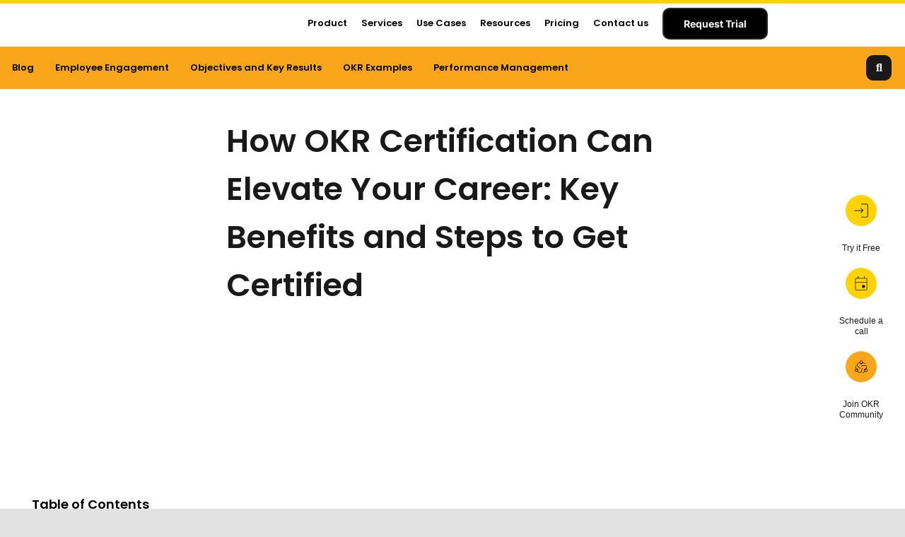

--- FILE ---
content_type: text/css; charset=UTF-8
request_url: https://datalligence.ai/wp-content/uploads/elementor/css/post-12956.css?ver=1753422457
body_size: 817
content:
.elementor-kit-12956{--e-global-color-primary:#6EC1E4;--e-global-color-secondary:#54595F;--e-global-color-text:#7A7A7A;--e-global-color-accent:#61CE70;--e-global-color-75c86f5:#FBA81A;--e-global-color-3385374:#FFD204;--e-global-color-7563c41:#000000;--e-global-color-b161e9b:#FFFFFF;--e-global-color-23b684b:#5C272700;--e-global-color-9869671:#191919;--e-global-color-d0176e1:#F0F5FF;--e-global-color-2222bb4:#E2E2E2;--e-global-color-3f0d9ba:#292929;--e-global-color-bbe1efa:#F8F8F8;--e-global-color-3509954:#FAA61A;--e-global-color-0d4430b:#747474;--e-global-typography-primary-font-family:"Poppins";--e-global-typography-primary-font-size:45px;--e-global-typography-primary-font-weight:600;--e-global-typography-primary-line-height:68px;--e-global-typography-secondary-font-family:"Roboto Slab";--e-global-typography-secondary-font-weight:400;--e-global-typography-text-font-family:"Poppins";--e-global-typography-text-font-size:18px;--e-global-typography-text-font-weight:400;--e-global-typography-text-line-height:36px;--e-global-typography-accent-font-family:"Roboto";--e-global-typography-accent-font-weight:500;--e-global-typography-2080b9a-font-family:"Poppins";--e-global-typography-2080b9a-font-size:13px;--e-global-typography-2080b9a-font-weight:400;--e-global-typography-e9285f0-font-family:"Poppins";--e-global-typography-e9285f0-font-size:15px;--e-global-typography-e9285f0-font-weight:600;--e-global-typography-e9285f0-line-height:28px;--e-global-typography-1c81439-font-family:"Poppins";--e-global-typography-1c81439-font-size:15px;--e-global-typography-1c81439-font-weight:400;--e-global-typography-1c81439-line-height:23px;--e-global-typography-a981ec0-font-family:"Poppins";--e-global-typography-a981ec0-font-size:18px;--e-global-typography-a981ec0-font-weight:400;--e-global-typography-a981ec0-line-height:36px;--e-global-typography-5259771-font-family:"Poppins";--e-global-typography-5259771-font-size:18px;--e-global-typography-5259771-font-weight:600;--e-global-typography-6118837-font-family:"Poppins";--e-global-typography-6118837-font-size:45px;--e-global-typography-6118837-font-weight:600;--e-global-typography-6118837-line-height:68px;--e-global-typography-8f13ad1-font-family:"Poppins";--e-global-typography-8f13ad1-font-size:26px;--e-global-typography-8f13ad1-font-weight:600;--e-global-typography-8f13ad1-line-height:39px;--e-global-typography-fbc3dbf-font-family:"Poppins";--e-global-typography-fbc3dbf-font-size:13px;--e-global-typography-fbc3dbf-font-weight:600;--e-global-typography-fbc3dbf-line-height:20px;--e-global-typography-0c3712e-font-family:"Poppins";--e-global-typography-0c3712e-font-size:13px;--e-global-typography-0c3712e-font-weight:600;--e-global-typography-0c3712e-line-height:20px;--e-global-typography-a9db977-font-family:"Poppins";--e-global-typography-a9db977-font-size:22px;--e-global-typography-a9db977-font-weight:600;--e-global-typography-a9db977-line-height:33px;--e-global-typography-8985cb8-font-family:"Inter";--e-global-typography-8985cb8-font-size:13px;--e-global-typography-8985cb8-font-weight:600;--e-global-typography-8985cb8-line-height:20px;--e-global-typography-16ec8d0-font-family:"Inter";--e-global-typography-16ec8d0-font-size:37px;--e-global-typography-16ec8d0-font-weight:600;--e-global-typography-16ec8d0-line-height:45px;--e-global-typography-0770739-font-family:"Poppins";--e-global-typography-0770739-font-size:31px;--e-global-typography-0770739-font-weight:600;--e-global-typography-0770739-line-height:47px;--e-global-typography-af46785-font-family:"Poppins";--e-global-typography-af46785-font-size:10px;--e-global-typography-af46785-font-weight:400;--e-global-typography-af46785-line-height:15px;--e-global-typography-2f98637-font-family:"Poppins";--e-global-typography-2f98637-font-size:12px;--e-global-typography-2f98637-font-weight:600;--e-global-typography-2f98637-line-height:28px;--e-global-typography-7c35719-font-family:"Poppins";--e-global-typography-7c35719-font-size:26px;--e-global-typography-7c35719-font-weight:600;--e-global-typography-7c35719-line-height:39px;--e-global-typography-c3b923c-font-family:"Poppins";--e-global-typography-c3b923c-font-size:22px;--e-global-typography-c3b923c-font-weight:600;--e-global-typography-c3b923c-line-height:33px;color:var( --e-global-color-7563c41 );font-family:var( --e-global-typography-a981ec0-font-family ), Sans-serif;font-size:var( --e-global-typography-a981ec0-font-size );font-weight:var( --e-global-typography-a981ec0-font-weight );line-height:var( --e-global-typography-a981ec0-line-height );}.elementor-kit-12956 e-page-transition{background-color:#FFBC7D;}.elementor-kit-12956 h1{font-family:var( --e-global-typography-6118837-font-family ), Sans-serif;font-size:var( --e-global-typography-6118837-font-size );font-weight:var( --e-global-typography-6118837-font-weight );line-height:var( --e-global-typography-6118837-line-height );}.elementor-kit-12956 h2{font-family:var( --e-global-typography-7c35719-font-family ), Sans-serif;font-size:var( --e-global-typography-7c35719-font-size );font-weight:var( --e-global-typography-7c35719-font-weight );line-height:var( --e-global-typography-7c35719-line-height );}.elementor-kit-12956 h3{font-family:var( --e-global-typography-c3b923c-font-family ), Sans-serif;font-size:var( --e-global-typography-c3b923c-font-size );font-weight:var( --e-global-typography-c3b923c-font-weight );line-height:var( --e-global-typography-c3b923c-line-height );}.elementor-kit-12956 h4{font-family:var( --e-global-typography-8f13ad1-font-family ), Sans-serif;font-size:var( --e-global-typography-8f13ad1-font-size );font-weight:var( --e-global-typography-8f13ad1-font-weight );line-height:var( --e-global-typography-8f13ad1-line-height );}.elementor-kit-12956 h5{font-family:var( --e-global-typography-a9db977-font-family ), Sans-serif;font-size:var( --e-global-typography-a9db977-font-size );font-weight:var( --e-global-typography-a9db977-font-weight );line-height:var( --e-global-typography-a9db977-line-height );}.elementor-kit-12956 h6{color:var( --e-global-color-9869671 );font-family:var( --e-global-typography-5259771-font-family ), Sans-serif;font-size:var( --e-global-typography-5259771-font-size );font-weight:var( --e-global-typography-5259771-font-weight );}.elementor-section.elementor-section-boxed > .elementor-container{max-width:1140px;}.e-con{--container-max-width:1140px;}.elementor-widget:not(:last-child){margin-block-end:20px;}.elementor-element{--widgets-spacing:20px 20px;--widgets-spacing-row:20px;--widgets-spacing-column:20px;}{}h1.entry-title{display:var(--page-title-display);}@media(max-width:1024px){.elementor-kit-12956{--e-global-typography-a981ec0-font-size:16px;--e-global-typography-a981ec0-line-height:32px;--e-global-typography-6118837-font-size:40px;--e-global-typography-6118837-line-height:60px;--e-global-typography-8f13ad1-font-size:23px;--e-global-typography-8f13ad1-line-height:35px;--e-global-typography-fbc3dbf-font-size:11px;--e-global-typography-fbc3dbf-line-height:17px;--e-global-typography-0c3712e-font-size:13px;--e-global-typography-0c3712e-line-height:17px;--e-global-typography-a9db977-font-size:19px;--e-global-typography-a9db977-line-height:29px;--e-global-typography-8985cb8-font-size:13px;--e-global-typography-8985cb8-line-height:17px;--e-global-typography-16ec8d0-font-size:33px;--e-global-typography-16ec8d0-line-height:40px;--e-global-typography-0770739-font-size:28px;--e-global-typography-0770739-line-height:42px;--e-global-typography-2f98637-font-size:11px;--e-global-typography-2f98637-line-height:17px;--e-global-typography-7c35719-font-size:23px;--e-global-typography-7c35719-line-height:35px;--e-global-typography-c3b923c-font-size:19px;--e-global-typography-c3b923c-line-height:29px;font-size:var( --e-global-typography-a981ec0-font-size );line-height:var( --e-global-typography-a981ec0-line-height );}.elementor-kit-12956 h1{font-size:var( --e-global-typography-6118837-font-size );line-height:var( --e-global-typography-6118837-line-height );}.elementor-kit-12956 h2{font-size:var( --e-global-typography-7c35719-font-size );line-height:var( --e-global-typography-7c35719-line-height );}.elementor-kit-12956 h3{font-size:var( --e-global-typography-c3b923c-font-size );line-height:var( --e-global-typography-c3b923c-line-height );}.elementor-kit-12956 h4{font-size:var( --e-global-typography-8f13ad1-font-size );line-height:var( --e-global-typography-8f13ad1-line-height );}.elementor-kit-12956 h5{font-size:var( --e-global-typography-a9db977-font-size );line-height:var( --e-global-typography-a9db977-line-height );}.elementor-kit-12956 h6{font-size:var( --e-global-typography-5259771-font-size );}.elementor-section.elementor-section-boxed > .elementor-container{max-width:1024px;}.e-con{--container-max-width:1024px;}}@media(max-width:767px){.elementor-kit-12956{--e-global-typography-a981ec0-font-size:14px;--e-global-typography-a981ec0-line-height:24px;--e-global-typography-6118837-font-size:25px;--e-global-typography-6118837-line-height:38px;--e-global-typography-8f13ad1-font-size:18px;--e-global-typography-8f13ad1-line-height:27px;--e-global-typography-fbc3dbf-font-size:11px;--e-global-typography-fbc3dbf-line-height:17px;--e-global-typography-0c3712e-font-size:11px;--e-global-typography-0c3712e-line-height:17px;--e-global-typography-a9db977-font-size:16px;--e-global-typography-a9db977-line-height:24px;--e-global-typography-8985cb8-font-size:11px;--e-global-typography-8985cb8-line-height:17px;--e-global-typography-16ec8d0-font-size:22px;--e-global-typography-16ec8d0-line-height:27px;--e-global-typography-0770739-font-size:20px;--e-global-typography-0770739-line-height:30px;--e-global-typography-2f98637-font-size:11px;--e-global-typography-2f98637-line-height:17px;--e-global-typography-7c35719-font-size:18px;--e-global-typography-7c35719-line-height:27px;--e-global-typography-c3b923c-font-size:16px;--e-global-typography-c3b923c-line-height:24px;font-size:var( --e-global-typography-a981ec0-font-size );line-height:var( --e-global-typography-a981ec0-line-height );}.elementor-kit-12956 h1{font-size:var( --e-global-typography-6118837-font-size );line-height:var( --e-global-typography-6118837-line-height );}.elementor-kit-12956 h2{font-size:var( --e-global-typography-7c35719-font-size );line-height:var( --e-global-typography-7c35719-line-height );}.elementor-kit-12956 h3{font-size:var( --e-global-typography-c3b923c-font-size );line-height:var( --e-global-typography-c3b923c-line-height );}.elementor-kit-12956 h4{font-size:var( --e-global-typography-8f13ad1-font-size );line-height:var( --e-global-typography-8f13ad1-line-height );}.elementor-kit-12956 h5{font-size:var( --e-global-typography-a9db977-font-size );line-height:var( --e-global-typography-a9db977-line-height );}.elementor-kit-12956 h6{font-size:var( --e-global-typography-5259771-font-size );}.elementor-section.elementor-section-boxed > .elementor-container{max-width:767px;}.e-con{--container-max-width:767px;}}

--- FILE ---
content_type: text/css; charset=UTF-8
request_url: https://datalligence.ai/wp-content/uploads/elementor/css/post-13844.css?ver=1753422465
body_size: 7113
content:
.elementor-13844 .elementor-element.elementor-element-b0aef57 > .elementor-container{max-width:1270px;min-height:7vh;}.elementor-13844 .elementor-element.elementor-element-b0aef57 > .elementor-container > .elementor-column > .elementor-widget-wrap{align-content:center;align-items:center;}.elementor-13844 .elementor-element.elementor-element-b0aef57:not(.elementor-motion-effects-element-type-background), .elementor-13844 .elementor-element.elementor-element-b0aef57 > .elementor-motion-effects-container > .elementor-motion-effects-layer{background-color:var( --e-global-color-b161e9b );}.elementor-13844 .elementor-element.elementor-element-b0aef57{border-style:solid;border-width:1px 0px 0px 0px;border-color:var( --e-global-color-75c86f5 );transition:background 0.3s, border 0.3s, border-radius 0.3s, box-shadow 0.3s;padding:2px 0px 2px 0px;z-index:10;}.elementor-13844 .elementor-element.elementor-element-b0aef57 > .elementor-background-overlay{transition:background 0.3s, border-radius 0.3s, opacity 0.3s;}.elementor-bc-flex-widget .elementor-13844 .elementor-element.elementor-element-b86f5ea.elementor-column .elementor-widget-wrap{align-items:center;}.elementor-13844 .elementor-element.elementor-element-b86f5ea.elementor-column.elementor-element[data-element_type="column"] > .elementor-widget-wrap.elementor-element-populated{align-content:center;align-items:center;}.elementor-13844 .elementor-element.elementor-element-b86f5ea > .elementor-element-populated{padding:7px 3px 7px 10px;}.elementor-widget-image .widget-image-caption{color:var( --e-global-color-text );font-family:var( --e-global-typography-text-font-family ), Sans-serif;font-size:var( --e-global-typography-text-font-size );font-weight:var( --e-global-typography-text-font-weight );line-height:var( --e-global-typography-text-line-height );}.elementor-13844 .elementor-element.elementor-element-50d886b{text-align:left;}.elementor-13844 .elementor-element.elementor-element-50d886b img{width:95%;}.elementor-13844 .elementor-element.elementor-element-50d886b > .elementor-widget-container{margin:0px 0px 0px 0px;}.elementor-bc-flex-widget .elementor-13844 .elementor-element.elementor-element-a33fbe9.elementor-column .elementor-widget-wrap{align-items:center;}.elementor-13844 .elementor-element.elementor-element-a33fbe9.elementor-column.elementor-element[data-element_type="column"] > .elementor-widget-wrap.elementor-element-populated{align-content:center;align-items:center;}.elementor-13844 .elementor-element.elementor-element-a33fbe9 > .elementor-element-populated{padding:4px 10px 4px 10px;}.elementor-widget-nav-menu .elementor-nav-menu .elementor-item{font-family:var( --e-global-typography-primary-font-family ), Sans-serif;font-size:var( --e-global-typography-primary-font-size );font-weight:var( --e-global-typography-primary-font-weight );line-height:var( --e-global-typography-primary-line-height );}.elementor-widget-nav-menu .elementor-nav-menu--main .elementor-item{color:var( --e-global-color-text );fill:var( --e-global-color-text );}.elementor-widget-nav-menu .elementor-nav-menu--main .elementor-item:hover,
					.elementor-widget-nav-menu .elementor-nav-menu--main .elementor-item.elementor-item-active,
					.elementor-widget-nav-menu .elementor-nav-menu--main .elementor-item.highlighted,
					.elementor-widget-nav-menu .elementor-nav-menu--main .elementor-item:focus{color:var( --e-global-color-accent );fill:var( --e-global-color-accent );}.elementor-widget-nav-menu .elementor-nav-menu--main:not(.e--pointer-framed) .elementor-item:before,
					.elementor-widget-nav-menu .elementor-nav-menu--main:not(.e--pointer-framed) .elementor-item:after{background-color:var( --e-global-color-accent );}.elementor-widget-nav-menu .e--pointer-framed .elementor-item:before,
					.elementor-widget-nav-menu .e--pointer-framed .elementor-item:after{border-color:var( --e-global-color-accent );}.elementor-widget-nav-menu{--e-nav-menu-divider-color:var( --e-global-color-text );}.elementor-widget-nav-menu .elementor-nav-menu--dropdown .elementor-item, .elementor-widget-nav-menu .elementor-nav-menu--dropdown  .elementor-sub-item{font-family:var( --e-global-typography-accent-font-family ), Sans-serif;font-weight:var( --e-global-typography-accent-font-weight );}.elementor-13844 .elementor-element.elementor-element-9a72b2d .elementor-menu-toggle{margin-left:auto;background-color:var( --e-global-color-23b684b );}.elementor-13844 .elementor-element.elementor-element-9a72b2d .elementor-nav-menu .elementor-item{font-family:"Poppins", Sans-serif;font-size:13px;font-weight:600;line-height:28px;}.elementor-13844 .elementor-element.elementor-element-9a72b2d .elementor-nav-menu--main .elementor-item{color:var( --e-global-color-7563c41 );fill:var( --e-global-color-7563c41 );padding-left:0px;padding-right:0px;padding-top:0px;padding-bottom:0px;}.elementor-13844 .elementor-element.elementor-element-9a72b2d .elementor-nav-menu--main .elementor-item:hover,
					.elementor-13844 .elementor-element.elementor-element-9a72b2d .elementor-nav-menu--main .elementor-item.elementor-item-active,
					.elementor-13844 .elementor-element.elementor-element-9a72b2d .elementor-nav-menu--main .elementor-item.highlighted,
					.elementor-13844 .elementor-element.elementor-element-9a72b2d .elementor-nav-menu--main .elementor-item:focus{color:var( --e-global-color-75c86f5 );fill:var( --e-global-color-75c86f5 );}.elementor-13844 .elementor-element.elementor-element-9a72b2d .elementor-nav-menu--main .elementor-item.elementor-item-active{color:#FFD204;}.elementor-13844 .elementor-element.elementor-element-9a72b2d{--e-nav-menu-horizontal-menu-item-margin:calc( 20px / 2 );}.elementor-13844 .elementor-element.elementor-element-9a72b2d .elementor-nav-menu--main:not(.elementor-nav-menu--layout-horizontal) .elementor-nav-menu > li:not(:last-child){margin-bottom:20px;}.elementor-13844 .elementor-element.elementor-element-9a72b2d .elementor-nav-menu--dropdown a, .elementor-13844 .elementor-element.elementor-element-9a72b2d .elementor-menu-toggle{color:var( --e-global-color-7563c41 );fill:var( --e-global-color-7563c41 );}.elementor-13844 .elementor-element.elementor-element-9a72b2d .elementor-nav-menu--dropdown{background-color:var( --e-global-color-b161e9b );border-radius:15px 15px 15px 15px;}.elementor-13844 .elementor-element.elementor-element-9a72b2d .elementor-nav-menu--dropdown a:hover,
					.elementor-13844 .elementor-element.elementor-element-9a72b2d .elementor-nav-menu--dropdown a:focus,
					.elementor-13844 .elementor-element.elementor-element-9a72b2d .elementor-nav-menu--dropdown a.elementor-item-active,
					.elementor-13844 .elementor-element.elementor-element-9a72b2d .elementor-nav-menu--dropdown a.highlighted,
					.elementor-13844 .elementor-element.elementor-element-9a72b2d .elementor-menu-toggle:hover,
					.elementor-13844 .elementor-element.elementor-element-9a72b2d .elementor-menu-toggle:focus{color:var( --e-global-color-75c86f5 );}.elementor-13844 .elementor-element.elementor-element-9a72b2d .elementor-nav-menu--dropdown a:hover,
					.elementor-13844 .elementor-element.elementor-element-9a72b2d .elementor-nav-menu--dropdown a:focus,
					.elementor-13844 .elementor-element.elementor-element-9a72b2d .elementor-nav-menu--dropdown a.elementor-item-active,
					.elementor-13844 .elementor-element.elementor-element-9a72b2d .elementor-nav-menu--dropdown a.highlighted{background-color:var( --e-global-color-d0176e1 );}.elementor-13844 .elementor-element.elementor-element-9a72b2d .elementor-nav-menu--dropdown a.elementor-item-active{color:var( --e-global-color-75c86f5 );background-color:var( --e-global-color-d0176e1 );}.elementor-13844 .elementor-element.elementor-element-9a72b2d .elementor-nav-menu--dropdown .elementor-item, .elementor-13844 .elementor-element.elementor-element-9a72b2d .elementor-nav-menu--dropdown  .elementor-sub-item{font-family:var( --e-global-typography-2080b9a-font-family ), Sans-serif;font-size:var( --e-global-typography-2080b9a-font-size );font-weight:var( --e-global-typography-2080b9a-font-weight );letter-spacing:var( --e-global-typography-2080b9a-letter-spacing );word-spacing:var( --e-global-typography-2080b9a-word-spacing );}.elementor-13844 .elementor-element.elementor-element-9a72b2d .elementor-nav-menu--dropdown li:first-child a{border-top-left-radius:15px;border-top-right-radius:15px;}.elementor-13844 .elementor-element.elementor-element-9a72b2d .elementor-nav-menu--dropdown li:last-child a{border-bottom-right-radius:15px;border-bottom-left-radius:15px;}.elementor-13844 .elementor-element.elementor-element-9a72b2d .elementor-nav-menu--main .elementor-nav-menu--dropdown, .elementor-13844 .elementor-element.elementor-element-9a72b2d .elementor-nav-menu__container.elementor-nav-menu--dropdown{box-shadow:1px 1px 31px 2px rgba(104, 104, 104, 0.26);}.elementor-13844 .elementor-element.elementor-element-9a72b2d .elementor-nav-menu--dropdown a{padding-top:17px;padding-bottom:17px;}.elementor-13844 .elementor-element.elementor-element-9a72b2d .elementor-nav-menu--dropdown li:not(:last-child){border-style:solid;border-color:#EFEFEF;border-bottom-width:1px;}.elementor-13844 .elementor-element.elementor-element-9a72b2d .elementor-nav-menu--main > .elementor-nav-menu > li > .elementor-nav-menu--dropdown, .elementor-13844 .elementor-element.elementor-element-9a72b2d .elementor-nav-menu__container.elementor-nav-menu--dropdown{margin-top:10px !important;}.elementor-13844 .elementor-element.elementor-element-9a72b2d div.elementor-menu-toggle{color:var( --e-global-color-7563c41 );}.elementor-13844 .elementor-element.elementor-element-9a72b2d div.elementor-menu-toggle svg{fill:var( --e-global-color-7563c41 );}.elementor-13844 .elementor-element.elementor-element-9a72b2d > .elementor-widget-container{padding:0px 0px 0px 0px;}.elementor-13844 .elementor-element.elementor-element-bef31e8 > .elementor-container{max-width:1270px;min-height:7vh;}.elementor-13844 .elementor-element.elementor-element-bef31e8 > .elementor-container > .elementor-column > .elementor-widget-wrap{align-content:center;align-items:center;}.elementor-13844 .elementor-element.elementor-element-bef31e8:not(.elementor-motion-effects-element-type-background), .elementor-13844 .elementor-element.elementor-element-bef31e8 > .elementor-motion-effects-container > .elementor-motion-effects-layer{background-color:var( --e-global-color-3509954 );}.elementor-13844 .elementor-element.elementor-element-bef31e8{transition:background 0.3s, border 0.3s, border-radius 0.3s, box-shadow 0.3s;}.elementor-13844 .elementor-element.elementor-element-bef31e8 > .elementor-background-overlay{transition:background 0.3s, border-radius 0.3s, opacity 0.3s;}.elementor-bc-flex-widget .elementor-13844 .elementor-element.elementor-element-67fa41c.elementor-column .elementor-widget-wrap{align-items:center;}.elementor-13844 .elementor-element.elementor-element-67fa41c.elementor-column.elementor-element[data-element_type="column"] > .elementor-widget-wrap.elementor-element-populated{align-content:center;align-items:center;}.elementor-13844 .elementor-element.elementor-element-67fa41c > .elementor-element-populated{padding:0px 0px 0px 12px;}.elementor-13844 .elementor-element.elementor-element-7cc1034 .elementor-menu-toggle{margin:0 auto;}.elementor-13844 .elementor-element.elementor-element-7cc1034 .elementor-nav-menu .elementor-item{font-family:var( --e-global-typography-fbc3dbf-font-family ), Sans-serif;font-size:var( --e-global-typography-fbc3dbf-font-size );font-weight:var( --e-global-typography-fbc3dbf-font-weight );line-height:var( --e-global-typography-fbc3dbf-line-height );letter-spacing:var( --e-global-typography-fbc3dbf-letter-spacing );word-spacing:var( --e-global-typography-fbc3dbf-word-spacing );}.elementor-13844 .elementor-element.elementor-element-7cc1034 .elementor-nav-menu--main .elementor-item{color:var( --e-global-color-7563c41 );fill:var( --e-global-color-7563c41 );padding-left:0px;padding-right:0px;}.elementor-13844 .elementor-element.elementor-element-7cc1034 .elementor-nav-menu--main .elementor-item:hover,
					.elementor-13844 .elementor-element.elementor-element-7cc1034 .elementor-nav-menu--main .elementor-item.elementor-item-active,
					.elementor-13844 .elementor-element.elementor-element-7cc1034 .elementor-nav-menu--main .elementor-item.highlighted,
					.elementor-13844 .elementor-element.elementor-element-7cc1034 .elementor-nav-menu--main .elementor-item:focus{color:var( --e-global-color-9869671 );fill:var( --e-global-color-9869671 );}.elementor-13844 .elementor-element.elementor-element-7cc1034 .elementor-nav-menu--main:not(.e--pointer-framed) .elementor-item:before,
					.elementor-13844 .elementor-element.elementor-element-7cc1034 .elementor-nav-menu--main:not(.e--pointer-framed) .elementor-item:after{background-color:var( --e-global-color-7563c41 );}.elementor-13844 .elementor-element.elementor-element-7cc1034 .e--pointer-framed .elementor-item:before,
					.elementor-13844 .elementor-element.elementor-element-7cc1034 .e--pointer-framed .elementor-item:after{border-color:var( --e-global-color-7563c41 );}.elementor-13844 .elementor-element.elementor-element-7cc1034 .elementor-nav-menu--main .elementor-item.elementor-item-active{color:var( --e-global-color-9869671 );}.elementor-13844 .elementor-element.elementor-element-7cc1034 .elementor-nav-menu--main:not(.e--pointer-framed) .elementor-item.elementor-item-active:before,
					.elementor-13844 .elementor-element.elementor-element-7cc1034 .elementor-nav-menu--main:not(.e--pointer-framed) .elementor-item.elementor-item-active:after{background-color:var( --e-global-color-7563c41 );}.elementor-13844 .elementor-element.elementor-element-7cc1034 .e--pointer-framed .elementor-item.elementor-item-active:before,
					.elementor-13844 .elementor-element.elementor-element-7cc1034 .e--pointer-framed .elementor-item.elementor-item-active:after{border-color:var( --e-global-color-7563c41 );}.elementor-13844 .elementor-element.elementor-element-7cc1034 .e--pointer-framed .elementor-item:before{border-width:2px;}.elementor-13844 .elementor-element.elementor-element-7cc1034 .e--pointer-framed.e--animation-draw .elementor-item:before{border-width:0 0 2px 2px;}.elementor-13844 .elementor-element.elementor-element-7cc1034 .e--pointer-framed.e--animation-draw .elementor-item:after{border-width:2px 2px 0 0;}.elementor-13844 .elementor-element.elementor-element-7cc1034 .e--pointer-framed.e--animation-corners .elementor-item:before{border-width:2px 0 0 2px;}.elementor-13844 .elementor-element.elementor-element-7cc1034 .e--pointer-framed.e--animation-corners .elementor-item:after{border-width:0 2px 2px 0;}.elementor-13844 .elementor-element.elementor-element-7cc1034 .e--pointer-underline .elementor-item:after,
					 .elementor-13844 .elementor-element.elementor-element-7cc1034 .e--pointer-overline .elementor-item:before,
					 .elementor-13844 .elementor-element.elementor-element-7cc1034 .e--pointer-double-line .elementor-item:before,
					 .elementor-13844 .elementor-element.elementor-element-7cc1034 .e--pointer-double-line .elementor-item:after{height:2px;}.elementor-13844 .elementor-element.elementor-element-7cc1034{--e-nav-menu-horizontal-menu-item-margin:calc( 30px / 2 );}.elementor-13844 .elementor-element.elementor-element-7cc1034 .elementor-nav-menu--main:not(.elementor-nav-menu--layout-horizontal) .elementor-nav-menu > li:not(:last-child){margin-bottom:30px;}.elementor-bc-flex-widget .elementor-13844 .elementor-element.elementor-element-2ff2566.elementor-column .elementor-widget-wrap{align-items:center;}.elementor-13844 .elementor-element.elementor-element-2ff2566.elementor-column.elementor-element[data-element_type="column"] > .elementor-widget-wrap.elementor-element-populated{align-content:center;align-items:center;}.elementor-13844 .elementor-element.elementor-element-2ff2566 > .elementor-element-populated{padding:0px 12px 0px 0px;}.elementor-widget-icon.elementor-view-stacked .elementor-icon{background-color:var( --e-global-color-primary );}.elementor-widget-icon.elementor-view-framed .elementor-icon, .elementor-widget-icon.elementor-view-default .elementor-icon{color:var( --e-global-color-primary );border-color:var( --e-global-color-primary );}.elementor-widget-icon.elementor-view-framed .elementor-icon, .elementor-widget-icon.elementor-view-default .elementor-icon svg{fill:var( --e-global-color-primary );}.elementor-13844 .elementor-element.elementor-element-98ed339 .elementor-icon-wrapper{text-align:right;}.elementor-13844 .elementor-element.elementor-element-98ed339.elementor-view-stacked .elementor-icon{background-color:var( --e-global-color-9869671 );color:var( --e-global-color-b161e9b );}.elementor-13844 .elementor-element.elementor-element-98ed339.elementor-view-framed .elementor-icon, .elementor-13844 .elementor-element.elementor-element-98ed339.elementor-view-default .elementor-icon{color:var( --e-global-color-9869671 );border-color:var( --e-global-color-9869671 );}.elementor-13844 .elementor-element.elementor-element-98ed339.elementor-view-framed .elementor-icon, .elementor-13844 .elementor-element.elementor-element-98ed339.elementor-view-default .elementor-icon svg{fill:var( --e-global-color-9869671 );}.elementor-13844 .elementor-element.elementor-element-98ed339.elementor-view-framed .elementor-icon{background-color:var( --e-global-color-b161e9b );}.elementor-13844 .elementor-element.elementor-element-98ed339.elementor-view-stacked .elementor-icon svg{fill:var( --e-global-color-b161e9b );}.elementor-13844 .elementor-element.elementor-element-98ed339 .elementor-icon{font-size:16px;padding:10px;border-radius:10px 10px 10px 10px;}.elementor-13844 .elementor-element.elementor-element-98ed339 .elementor-icon svg{height:16px;}.elementor-13844 .elementor-element.elementor-element-d87b494 > .elementor-container{min-height:7vh;}.elementor-13844 .elementor-element.elementor-element-d87b494 > .elementor-container > .elementor-column > .elementor-widget-wrap{align-content:center;align-items:center;}.elementor-13844 .elementor-element.elementor-element-d87b494:not(.elementor-motion-effects-element-type-background), .elementor-13844 .elementor-element.elementor-element-d87b494 > .elementor-motion-effects-container > .elementor-motion-effects-layer{background-color:var( --e-global-color-3509954 );}.elementor-13844 .elementor-element.elementor-element-d87b494{transition:background 0.3s, border 0.3s, border-radius 0.3s, box-shadow 0.3s;}.elementor-13844 .elementor-element.elementor-element-d87b494 > .elementor-background-overlay{transition:background 0.3s, border-radius 0.3s, opacity 0.3s;}.elementor-widget-heading .elementor-heading-title{font-family:var( --e-global-typography-primary-font-family ), Sans-serif;font-size:var( --e-global-typography-primary-font-size );font-weight:var( --e-global-typography-primary-font-weight );line-height:var( --e-global-typography-primary-line-height );color:var( --e-global-color-primary );}.elementor-13844 .elementor-element.elementor-element-d0b42c9 .elementor-heading-title{font-family:var( --e-global-typography-a9db977-font-family ), Sans-serif;font-size:var( --e-global-typography-a9db977-font-size );font-weight:var( --e-global-typography-a9db977-font-weight );line-height:var( --e-global-typography-a9db977-line-height );letter-spacing:var( --e-global-typography-a9db977-letter-spacing );word-spacing:var( --e-global-typography-a9db977-word-spacing );color:var( --e-global-color-7563c41 );}.elementor-13844 .elementor-element.elementor-element-e2b9fd1 .elementor-icon-wrapper{text-align:center;}.elementor-13844 .elementor-element.elementor-element-e2b9fd1.elementor-view-stacked .elementor-icon{background-color:var( --e-global-color-9869671 );color:var( --e-global-color-b161e9b );}.elementor-13844 .elementor-element.elementor-element-e2b9fd1.elementor-view-framed .elementor-icon, .elementor-13844 .elementor-element.elementor-element-e2b9fd1.elementor-view-default .elementor-icon{color:var( --e-global-color-9869671 );border-color:var( --e-global-color-9869671 );}.elementor-13844 .elementor-element.elementor-element-e2b9fd1.elementor-view-framed .elementor-icon, .elementor-13844 .elementor-element.elementor-element-e2b9fd1.elementor-view-default .elementor-icon svg{fill:var( --e-global-color-9869671 );}.elementor-13844 .elementor-element.elementor-element-e2b9fd1.elementor-view-framed .elementor-icon{background-color:var( --e-global-color-b161e9b );}.elementor-13844 .elementor-element.elementor-element-e2b9fd1.elementor-view-stacked .elementor-icon svg{fill:var( --e-global-color-b161e9b );}.elementor-13844 .elementor-element.elementor-element-e2b9fd1 .elementor-icon{padding:10px;}.elementor-13844 .elementor-element.elementor-element-b4a6902 > .elementor-container{max-width:1270px;}.elementor-13844 .elementor-element.elementor-element-b4a6902:not(.elementor-motion-effects-element-type-background), .elementor-13844 .elementor-element.elementor-element-b4a6902 > .elementor-motion-effects-container > .elementor-motion-effects-layer{background-color:var( --e-global-color-b161e9b );}.elementor-13844 .elementor-element.elementor-element-b4a6902{transition:background 0.3s, border 0.3s, border-radius 0.3s, box-shadow 0.3s;padding:30px 0px 100px 0px;}.elementor-13844 .elementor-element.elementor-element-b4a6902 > .elementor-background-overlay{transition:background 0.3s, border-radius 0.3s, opacity 0.3s;}.elementor-bc-flex-widget .elementor-13844 .elementor-element.elementor-element-c8a7e1c.elementor-column .elementor-widget-wrap{align-items:space-between;}.elementor-13844 .elementor-element.elementor-element-c8a7e1c.elementor-column.elementor-element[data-element_type="column"] > .elementor-widget-wrap.elementor-element-populated{align-content:space-between;align-items:space-between;}.elementor-13844 .elementor-element.elementor-element-c8a7e1c > .elementor-element-populated{margin:500px 20px 0px 0px;--e-column-margin-right:20px;--e-column-margin-left:0px;}.elementor-13844 .elementor-element.elementor-element-7c588e0{z-index:0;}.elementor-13844 .elementor-element.elementor-element-4a0357f > .elementor-widget-wrap > .elementor-widget:not(.elementor-widget__width-auto):not(.elementor-widget__width-initial):not(:last-child):not(.elementor-absolute){margin-bottom:10px;}.elementor-widget-table-of-contents{--header-color:var( --e-global-color-secondary );--item-text-color:var( --e-global-color-text );--item-text-hover-color:var( --e-global-color-accent );--marker-color:var( --e-global-color-text );}.elementor-widget-table-of-contents .elementor-toc__header, .elementor-widget-table-of-contents .elementor-toc__header-title{font-family:var( --e-global-typography-primary-font-family ), Sans-serif;font-size:var( --e-global-typography-primary-font-size );font-weight:var( --e-global-typography-primary-font-weight );line-height:var( --e-global-typography-primary-line-height );}.elementor-widget-table-of-contents .elementor-toc__list-item{font-family:var( --e-global-typography-text-font-family ), Sans-serif;font-size:var( --e-global-typography-text-font-size );font-weight:var( --e-global-typography-text-font-weight );line-height:var( --e-global-typography-text-line-height );}.elementor-13844 .elementor-element.elementor-element-ab123b3{--box-background-color:var( --e-global-color-bbe1efa );--box-border-width:0px;--box-border-radius:10px;--separator-width:0px;--box-padding:0px;--box-min-height:0px;--header-color:var( --e-global-color-7563c41 );--toc-body-max-height:220px;--nested-list-indent:0px;--item-text-color:var( --e-global-color-7563c41 );--item-text-hover-color:var( --e-global-color-75c86f5 );--item-text-active-color:var( --e-global-color-75c86f5 );--marker-color:var( --e-global-color-7563c41 );z-index:0;}.elementor-13844 .elementor-element.elementor-element-ab123b3 .elementor-toc__header-title{text-align:start;}.elementor-13844 .elementor-element.elementor-element-ab123b3 .elementor-toc__header, .elementor-13844 .elementor-element.elementor-element-ab123b3 .elementor-toc__header-title{font-family:var( --e-global-typography-5259771-font-family ), Sans-serif;font-size:var( --e-global-typography-5259771-font-size );font-weight:var( --e-global-typography-5259771-font-weight );line-height:var( --e-global-typography-5259771-line-height );letter-spacing:var( --e-global-typography-5259771-letter-spacing );word-spacing:var( --e-global-typography-5259771-word-spacing );}.elementor-13844 .elementor-element.elementor-element-ab123b3 .elementor-toc__list-item{font-family:var( --e-global-typography-1c81439-font-family ), Sans-serif;font-size:var( --e-global-typography-1c81439-font-size );font-weight:var( --e-global-typography-1c81439-font-weight );line-height:var( --e-global-typography-1c81439-line-height );letter-spacing:var( --e-global-typography-1c81439-letter-spacing );word-spacing:var( --e-global-typography-1c81439-word-spacing );}.elementor-13844 .elementor-element.elementor-element-ab123b3 > .elementor-widget-container{margin:0px 0px 80px 0px;padding:20px 10px 20px 20px;}.elementor-widget-divider{--divider-color:var( --e-global-color-secondary );}.elementor-widget-divider .elementor-divider__text{color:var( --e-global-color-secondary );font-family:var( --e-global-typography-secondary-font-family ), Sans-serif;font-weight:var( --e-global-typography-secondary-font-weight );}.elementor-widget-divider.elementor-view-stacked .elementor-icon{background-color:var( --e-global-color-secondary );}.elementor-widget-divider.elementor-view-framed .elementor-icon, .elementor-widget-divider.elementor-view-default .elementor-icon{color:var( --e-global-color-secondary );border-color:var( --e-global-color-secondary );}.elementor-widget-divider.elementor-view-framed .elementor-icon, .elementor-widget-divider.elementor-view-default .elementor-icon svg{fill:var( --e-global-color-secondary );}.elementor-13844 .elementor-element.elementor-element-eb015ee{--divider-border-style:solid;--divider-color:#000;--divider-border-width:0px;}.elementor-13844 .elementor-element.elementor-element-eb015ee .elementor-divider-separator{width:100%;}.elementor-13844 .elementor-element.elementor-element-eb015ee .elementor-divider{padding-block-start:23px;padding-block-end:23px;}.elementor-13844 .elementor-element.elementor-element-76609f2 .elementor-heading-title{font-family:var( --e-global-typography-0770739-font-family ), Sans-serif;font-size:var( --e-global-typography-0770739-font-size );font-weight:var( --e-global-typography-0770739-font-weight );line-height:var( --e-global-typography-0770739-line-height );letter-spacing:var( --e-global-typography-0770739-letter-spacing );word-spacing:var( --e-global-typography-0770739-word-spacing );color:var( --e-global-color-9869671 );}.elementor-13844 .elementor-element.elementor-element-c802ace{--alignment:left;--grid-side-margin:13px;--grid-column-gap:13px;--grid-row-gap:10px;--grid-bottom-margin:10px;--e-share-buttons-primary-color:var( --e-global-color-75c86f5 );--e-share-buttons-secondary-color:var( --e-global-color-7563c41 );z-index:5;}.elementor-13844 .elementor-element.elementor-element-c802ace .elementor-share-btn{font-size:calc(0.8px * 10);}.elementor-13844 .elementor-element.elementor-element-c802ace .elementor-share-btn__icon{--e-share-buttons-icon-size:17px;}.elementor-13844 .elementor-element.elementor-element-c802ace .elementor-share-btn:hover{--e-share-buttons-primary-color:var( --e-global-color-7563c41 );--e-share-buttons-secondary-color:var( --e-global-color-75c86f5 );}.elementor-13844 .elementor-element.elementor-element-c802ace .elementor-share-btn__title{font-family:var( --e-global-typography-5259771-font-family ), Sans-serif;font-size:var( --e-global-typography-5259771-font-size );font-weight:var( --e-global-typography-5259771-font-weight );letter-spacing:var( --e-global-typography-5259771-letter-spacing );word-spacing:var( --e-global-typography-5259771-word-spacing );}.elementor-13844 .elementor-element.elementor-element-c802ace > .elementor-widget-container{padding:0px 0px 0px 20px;}.elementor-13844 .elementor-element.elementor-element-be7ee6c > .elementor-widget-wrap > .elementor-widget:not(.elementor-widget__width-auto):not(.elementor-widget__width-initial):not(:last-child):not(.elementor-absolute){margin-bottom:15px;}.elementor-widget-theme-post-title .elementor-heading-title{font-family:var( --e-global-typography-primary-font-family ), Sans-serif;font-size:var( --e-global-typography-primary-font-size );font-weight:var( --e-global-typography-primary-font-weight );line-height:var( --e-global-typography-primary-line-height );color:var( --e-global-color-primary );}.elementor-13844 .elementor-element.elementor-element-0d9f342 .elementor-heading-title{font-family:var( --e-global-typography-6118837-font-family ), Sans-serif;font-size:var( --e-global-typography-6118837-font-size );font-weight:var( --e-global-typography-6118837-font-weight );line-height:var( --e-global-typography-6118837-line-height );letter-spacing:var( --e-global-typography-6118837-letter-spacing );word-spacing:var( --e-global-typography-6118837-word-spacing );color:var( --e-global-color-9869671 );}.elementor-widget-theme-post-featured-image .widget-image-caption{color:var( --e-global-color-text );font-family:var( --e-global-typography-text-font-family ), Sans-serif;font-size:var( --e-global-typography-text-font-size );font-weight:var( --e-global-typography-text-font-weight );line-height:var( --e-global-typography-text-line-height );}.elementor-13844 .elementor-element.elementor-element-0863843 > .elementor-widget-container{padding:0px 0px 15px 0px;}.elementor-widget-post-info .elementor-icon-list-item:not(:last-child):after{border-color:var( --e-global-color-text );}.elementor-widget-post-info .elementor-icon-list-icon i{color:var( --e-global-color-primary );}.elementor-widget-post-info .elementor-icon-list-icon svg{fill:var( --e-global-color-primary );}.elementor-widget-post-info .elementor-icon-list-text, .elementor-widget-post-info .elementor-icon-list-text a{color:var( --e-global-color-secondary );}.elementor-widget-post-info .elementor-icon-list-item{font-family:var( --e-global-typography-text-font-family ), Sans-serif;font-size:var( --e-global-typography-text-font-size );font-weight:var( --e-global-typography-text-font-weight );line-height:var( --e-global-typography-text-line-height );}.elementor-13844 .elementor-element.elementor-element-b745fd8 .elementor-icon-list-items:not(.elementor-inline-items) .elementor-icon-list-item:not(:last-child){padding-bottom:calc(20px/2);}.elementor-13844 .elementor-element.elementor-element-b745fd8 .elementor-icon-list-items:not(.elementor-inline-items) .elementor-icon-list-item:not(:first-child){margin-top:calc(20px/2);}.elementor-13844 .elementor-element.elementor-element-b745fd8 .elementor-icon-list-items.elementor-inline-items .elementor-icon-list-item{margin-right:calc(20px/2);margin-left:calc(20px/2);}.elementor-13844 .elementor-element.elementor-element-b745fd8 .elementor-icon-list-items.elementor-inline-items{margin-right:calc(-20px/2);margin-left:calc(-20px/2);}body.rtl .elementor-13844 .elementor-element.elementor-element-b745fd8 .elementor-icon-list-items.elementor-inline-items .elementor-icon-list-item:after{left:calc(-20px/2);}body:not(.rtl) .elementor-13844 .elementor-element.elementor-element-b745fd8 .elementor-icon-list-items.elementor-inline-items .elementor-icon-list-item:after{right:calc(-20px/2);}.elementor-13844 .elementor-element.elementor-element-b745fd8 .elementor-icon-list-icon i{color:var( --e-global-color-3385374 );font-size:15px;}.elementor-13844 .elementor-element.elementor-element-b745fd8 .elementor-icon-list-icon svg{fill:var( --e-global-color-3385374 );--e-icon-list-icon-size:15px;}.elementor-13844 .elementor-element.elementor-element-b745fd8 .elementor-icon-list-icon{width:15px;}body:not(.rtl) .elementor-13844 .elementor-element.elementor-element-b745fd8 .elementor-icon-list-text{padding-left:11px;}body.rtl .elementor-13844 .elementor-element.elementor-element-b745fd8 .elementor-icon-list-text{padding-right:11px;}.elementor-13844 .elementor-element.elementor-element-b745fd8 .elementor-icon-list-text, .elementor-13844 .elementor-element.elementor-element-b745fd8 .elementor-icon-list-text a{color:var( --e-global-color-9869671 );}.elementor-13844 .elementor-element.elementor-element-b745fd8 .elementor-icon-list-item{font-family:var( --e-global-typography-1c81439-font-family ), Sans-serif;font-size:var( --e-global-typography-1c81439-font-size );font-weight:var( --e-global-typography-1c81439-font-weight );line-height:var( --e-global-typography-1c81439-line-height );letter-spacing:var( --e-global-typography-1c81439-letter-spacing );word-spacing:var( --e-global-typography-1c81439-word-spacing );}.elementor-13844 .elementor-element.elementor-element-b745fd8 > .elementor-widget-container{padding:0px 16px 0px 0px;}.elementor-13844 .elementor-element.elementor-element-b745fd8{width:auto;max-width:auto;}.elementor-13844 .elementor-element.elementor-element-a17897b > .elementor-widget-container{margin:0px 0px 0px 0px;padding:0px 0px 0px 0px;}.elementor-13844 .elementor-element.elementor-element-a17897b{width:auto;max-width:auto;align-self:flex-end;}.elementor-13844 .elementor-element.elementor-element-7e230ba{--box-background-color:var( --e-global-color-bbe1efa );--box-border-width:0px;--box-border-radius:10px;--separator-width:0px;--box-padding:0px;--box-min-height:0px;--header-color:var( --e-global-color-7563c41 );--toc-body-max-height:220px;--nested-list-indent:0px;--item-text-color:var( --e-global-color-7563c41 );--item-text-hover-color:var( --e-global-color-75c86f5 );--item-text-active-color:var( --e-global-color-75c86f5 );--marker-color:var( --e-global-color-7563c41 );}.elementor-13844 .elementor-element.elementor-element-7e230ba .elementor-toc__header-title{text-align:start;}.elementor-13844 .elementor-element.elementor-element-7e230ba .elementor-toc__header, .elementor-13844 .elementor-element.elementor-element-7e230ba .elementor-toc__header-title{font-family:var( --e-global-typography-5259771-font-family ), Sans-serif;font-size:var( --e-global-typography-5259771-font-size );font-weight:var( --e-global-typography-5259771-font-weight );line-height:var( --e-global-typography-5259771-line-height );letter-spacing:var( --e-global-typography-5259771-letter-spacing );word-spacing:var( --e-global-typography-5259771-word-spacing );}.elementor-13844 .elementor-element.elementor-element-7e230ba .elementor-toc__header{flex-direction:row;}.elementor-13844 .elementor-element.elementor-element-7e230ba .elementor-toc__list-item{font-family:var( --e-global-typography-1c81439-font-family ), Sans-serif;font-size:var( --e-global-typography-1c81439-font-size );font-weight:var( --e-global-typography-1c81439-font-weight );line-height:var( --e-global-typography-1c81439-line-height );letter-spacing:var( --e-global-typography-1c81439-letter-spacing );word-spacing:var( --e-global-typography-1c81439-word-spacing );}.elementor-13844 .elementor-element.elementor-element-7e230ba > .elementor-widget-container{padding:0px 0px 0px 0px;}.elementor-widget-theme-post-content{color:var( --e-global-color-text );font-family:var( --e-global-typography-text-font-family ), Sans-serif;font-size:var( --e-global-typography-text-font-size );font-weight:var( --e-global-typography-text-font-weight );line-height:var( --e-global-typography-text-line-height );}.elementor-13844 .elementor-element.elementor-element-f63a570{color:var( --e-global-color-7563c41 );font-family:var( --e-global-typography-a981ec0-font-family ), Sans-serif;font-size:var( --e-global-typography-a981ec0-font-size );font-weight:var( --e-global-typography-a981ec0-font-weight );line-height:var( --e-global-typography-a981ec0-line-height );letter-spacing:var( --e-global-typography-a981ec0-letter-spacing );word-spacing:var( --e-global-typography-a981ec0-word-spacing );}.elementor-13844 .elementor-element.elementor-element-e1b458d .elementor-heading-title{font-family:var( --e-global-typography-5259771-font-family ), Sans-serif;font-size:var( --e-global-typography-5259771-font-size );font-weight:var( --e-global-typography-5259771-font-weight );line-height:var( --e-global-typography-5259771-line-height );letter-spacing:var( --e-global-typography-5259771-letter-spacing );word-spacing:var( --e-global-typography-5259771-word-spacing );color:var( --e-global-color-9869671 );}.elementor-13844 .elementor-element.elementor-element-e1b458d{width:auto;max-width:auto;align-self:center;}.elementor-13844 .elementor-element.elementor-element-32d627e{--alignment:left;--grid-side-margin:10px;--grid-column-gap:10px;--grid-row-gap:10px;--grid-bottom-margin:10px;--e-share-buttons-primary-color:var( --e-global-color-75c86f5 );--e-share-buttons-secondary-color:var( --e-global-color-7563c41 );width:auto;max-width:auto;align-self:center;}.elementor-13844 .elementor-element.elementor-element-32d627e .elementor-share-btn{font-size:calc(0.8px * 10);}.elementor-13844 .elementor-element.elementor-element-32d627e .elementor-share-btn__icon{--e-share-buttons-icon-size:16px;}.elementor-13844 .elementor-element.elementor-element-32d627e .elementor-share-btn:hover{--e-share-buttons-primary-color:var( --e-global-color-7563c41 );--e-share-buttons-secondary-color:var( --e-global-color-75c86f5 );}.elementor-13844 .elementor-element.elementor-element-32d627e > .elementor-widget-container{padding:0px 0px 0px 20px;}.elementor-13844 .elementor-element.elementor-element-c4151a9 > .elementor-element-populated{margin:100px 0px 0px 0px;--e-column-margin-right:0px;--e-column-margin-left:0px;}.elementor-13844 .elementor-element.elementor-element-b44f977{z-index:0;}.elementor-widget-icon-box.elementor-view-stacked .elementor-icon{background-color:var( --e-global-color-primary );}.elementor-widget-icon-box.elementor-view-framed .elementor-icon, .elementor-widget-icon-box.elementor-view-default .elementor-icon{fill:var( --e-global-color-primary );color:var( --e-global-color-primary );border-color:var( --e-global-color-primary );}.elementor-widget-icon-box .elementor-icon-box-title, .elementor-widget-icon-box .elementor-icon-box-title a{font-family:var( --e-global-typography-primary-font-family ), Sans-serif;font-size:var( --e-global-typography-primary-font-size );font-weight:var( --e-global-typography-primary-font-weight );line-height:var( --e-global-typography-primary-line-height );}.elementor-widget-icon-box .elementor-icon-box-title{color:var( --e-global-color-primary );}.elementor-widget-icon-box:has(:hover) .elementor-icon-box-title,
					 .elementor-widget-icon-box:has(:focus) .elementor-icon-box-title{color:var( --e-global-color-primary );}.elementor-widget-icon-box .elementor-icon-box-description{font-family:var( --e-global-typography-text-font-family ), Sans-serif;font-size:var( --e-global-typography-text-font-size );font-weight:var( --e-global-typography-text-font-weight );line-height:var( --e-global-typography-text-line-height );color:var( --e-global-color-text );}.elementor-13844 .elementor-element.elementor-element-d9ee39d .elementor-icon-box-wrapper{text-align:center;}.elementor-13844 .elementor-element.elementor-element-d9ee39d{--icon-box-icon-margin:0px;z-index:0;}.elementor-13844 .elementor-element.elementor-element-d9ee39d .elementor-icon-box-title{margin-bottom:0px;color:var( --e-global-color-9869671 );}.elementor-13844 .elementor-element.elementor-element-d9ee39d.elementor-view-stacked .elementor-icon{background-color:var( --e-global-color-3385374 );fill:var( --e-global-color-9869671 );color:var( --e-global-color-9869671 );}.elementor-13844 .elementor-element.elementor-element-d9ee39d.elementor-view-framed .elementor-icon, .elementor-13844 .elementor-element.elementor-element-d9ee39d.elementor-view-default .elementor-icon{fill:var( --e-global-color-3385374 );color:var( --e-global-color-3385374 );border-color:var( --e-global-color-3385374 );}.elementor-13844 .elementor-element.elementor-element-d9ee39d.elementor-view-framed .elementor-icon{background-color:var( --e-global-color-9869671 );}.elementor-13844 .elementor-element.elementor-element-d9ee39d .elementor-icon{font-size:20px;padding:12px;}.elementor-13844 .elementor-element.elementor-element-d9ee39d .elementor-icon-box-title, .elementor-13844 .elementor-element.elementor-element-d9ee39d .elementor-icon-box-title a{font-family:"Poppins", Sans-serif;font-size:12px;font-weight:500;line-height:15px;}.elementor-13844 .elementor-element.elementor-element-d9ee39d > .elementor-widget-container{padding:0px 0px 0px 200px;}.elementor-13844 .elementor-element.elementor-element-7b6564c .elementor-icon-box-wrapper{text-align:center;}.elementor-13844 .elementor-element.elementor-element-7b6564c{--icon-box-icon-margin:0px;z-index:0;}.elementor-13844 .elementor-element.elementor-element-7b6564c .elementor-icon-box-title{margin-bottom:0px;color:var( --e-global-color-9869671 );}.elementor-13844 .elementor-element.elementor-element-7b6564c.elementor-view-stacked .elementor-icon{background-color:var( --e-global-color-3385374 );fill:var( --e-global-color-9869671 );color:var( --e-global-color-9869671 );}.elementor-13844 .elementor-element.elementor-element-7b6564c.elementor-view-framed .elementor-icon, .elementor-13844 .elementor-element.elementor-element-7b6564c.elementor-view-default .elementor-icon{fill:var( --e-global-color-3385374 );color:var( --e-global-color-3385374 );border-color:var( --e-global-color-3385374 );}.elementor-13844 .elementor-element.elementor-element-7b6564c.elementor-view-framed .elementor-icon{background-color:var( --e-global-color-9869671 );}.elementor-13844 .elementor-element.elementor-element-7b6564c .elementor-icon{font-size:20px;padding:12px;}.elementor-13844 .elementor-element.elementor-element-7b6564c .elementor-icon-box-title, .elementor-13844 .elementor-element.elementor-element-7b6564c .elementor-icon-box-title a{font-family:"Poppins", Sans-serif;font-size:12px;font-weight:500;line-height:15px;}.elementor-13844 .elementor-element.elementor-element-7b6564c > .elementor-widget-container{padding:0px 0px 0px 200px;}.elementor-13844 .elementor-element.elementor-element-e2cbd48 .elementor-icon-box-wrapper{text-align:center;}.elementor-13844 .elementor-element.elementor-element-e2cbd48{--icon-box-icon-margin:0px;z-index:0;}.elementor-13844 .elementor-element.elementor-element-e2cbd48 .elementor-icon-box-title{margin-bottom:0px;color:var( --e-global-color-9869671 );}.elementor-13844 .elementor-element.elementor-element-e2cbd48.elementor-view-stacked .elementor-icon{background-color:var( --e-global-color-3509954 );fill:var( --e-global-color-9869671 );color:var( --e-global-color-9869671 );}.elementor-13844 .elementor-element.elementor-element-e2cbd48.elementor-view-framed .elementor-icon, .elementor-13844 .elementor-element.elementor-element-e2cbd48.elementor-view-default .elementor-icon{fill:var( --e-global-color-3509954 );color:var( --e-global-color-3509954 );border-color:var( --e-global-color-3509954 );}.elementor-13844 .elementor-element.elementor-element-e2cbd48.elementor-view-framed .elementor-icon{background-color:var( --e-global-color-9869671 );}.elementor-13844 .elementor-element.elementor-element-e2cbd48 .elementor-icon{font-size:20px;padding:12px;}.elementor-13844 .elementor-element.elementor-element-e2cbd48 .elementor-icon-box-title, .elementor-13844 .elementor-element.elementor-element-e2cbd48 .elementor-icon-box-title a{font-family:"Poppins", Sans-serif;font-size:12px;font-weight:500;line-height:15px;}.elementor-13844 .elementor-element.elementor-element-e2cbd48 > .elementor-widget-container{padding:0px 0px 0px 200px;}.elementor-13844 .elementor-element.elementor-element-3b6d0b4 > .elementor-container{max-width:1270px;}.elementor-13844 .elementor-element.elementor-element-3b6d0b4:not(.elementor-motion-effects-element-type-background), .elementor-13844 .elementor-element.elementor-element-3b6d0b4 > .elementor-motion-effects-container > .elementor-motion-effects-layer{background-color:var( --e-global-color-b161e9b );}.elementor-13844 .elementor-element.elementor-element-3b6d0b4{transition:background 0.3s, border 0.3s, border-radius 0.3s, box-shadow 0.3s;}.elementor-13844 .elementor-element.elementor-element-3b6d0b4 > .elementor-background-overlay{transition:background 0.3s, border-radius 0.3s, opacity 0.3s;}.elementor-13844 .elementor-element.elementor-element-83e20bf .elementor-heading-title{font-family:"Poppins", Sans-serif;font-size:26px;font-weight:600;line-height:39px;color:var( --e-global-color-9869671 );}.elementor-13844 .elementor-element.elementor-element-83e20bf{width:auto;max-width:auto;}.elementor-13844 .elementor-element.elementor-element-02fd558{--divider-border-style:solid;--divider-color:var( --e-global-color-75c86f5 );--divider-border-width:3px;width:var( --container-widget-width, 83% );max-width:83%;--container-widget-width:83%;--container-widget-flex-grow:0;align-self:flex-end;}.elementor-13844 .elementor-element.elementor-element-02fd558 .elementor-divider-separator{width:100%;}.elementor-13844 .elementor-element.elementor-element-02fd558 .elementor-divider{padding-block-start:15px;padding-block-end:15px;}.elementor-13844 .elementor-element.elementor-element-02fd558 > .elementor-widget-container{padding:0px 0px 0px 10px;}.elementor-13844 .elementor-element.elementor-element-2c14daa > .elementor-container{max-width:1270px;}.elementor-13844 .elementor-element.elementor-element-2c14daa:not(.elementor-motion-effects-element-type-background), .elementor-13844 .elementor-element.elementor-element-2c14daa > .elementor-motion-effects-container > .elementor-motion-effects-layer{background-color:var( --e-global-color-b161e9b );}.elementor-13844 .elementor-element.elementor-element-2c14daa{transition:background 0.3s, border 0.3s, border-radius 0.3s, box-shadow 0.3s;padding:0px 0px 100px 0px;}.elementor-13844 .elementor-element.elementor-element-2c14daa > .elementor-background-overlay{transition:background 0.3s, border-radius 0.3s, opacity 0.3s;}.elementor-13844 .elementor-element.elementor-element-f1cdb34{--swiper-slides-to-display:3;--arrow-prev-left-align:0%;--arrow-prev-translate-x:0px;--arrow-prev-left-position:0px;--arrow-prev-top-align:50%;--arrow-prev-translate-y:-50%;--arrow-prev-top-position:0px;--arrow-next-right-align:0%;--arrow-next-translate-x:0%;--arrow-next-right-position:0px;--arrow-next-top-align:50%;--arrow-next-translate-y:-50%;--arrow-next-top-position:0px;--swiper-slides-gap:20px;--arrow-size:22px;--arrow-normal-color:var( --e-global-color-7563c41 );--arrow-hover-color:var( --e-global-color-7563c41 );}.elementor-13844 .elementor-element.elementor-element-f1cdb34 .swiper-slide > .elementor-element{height:100%;}.elementor-widget-button .elementor-button{font-family:var( --e-global-typography-accent-font-family ), Sans-serif;font-weight:var( --e-global-typography-accent-font-weight );background-color:var( --e-global-color-accent );}.elementor-13844 .elementor-element.elementor-element-88daea0 .elementor-button{font-family:var( --e-global-typography-8985cb8-font-family ), Sans-serif;font-size:var( --e-global-typography-8985cb8-font-size );font-weight:var( --e-global-typography-8985cb8-font-weight );line-height:var( --e-global-typography-8985cb8-line-height );letter-spacing:var( --e-global-typography-8985cb8-letter-spacing );word-spacing:var( --e-global-typography-8985cb8-word-spacing );fill:var( --e-global-color-9869671 );color:var( --e-global-color-9869671 );background-color:var( --e-global-color-23b684b );border-style:solid;border-width:2px 2px 2px 2px;border-color:var( --e-global-color-9869671 );border-radius:10px 10px 10px 10px;padding:12px 43px 12px 43px;}.elementor-13844 .elementor-element.elementor-element-30af754:not(.elementor-motion-effects-element-type-background), .elementor-13844 .elementor-element.elementor-element-30af754 > .elementor-motion-effects-container > .elementor-motion-effects-layer{background-color:var( --e-global-color-b161e9b );}.elementor-13844 .elementor-element.elementor-element-30af754{transition:background 0.3s, border 0.3s, border-radius 0.3s, box-shadow 0.3s;padding:0px 0px 100px 0px;}.elementor-13844 .elementor-element.elementor-element-30af754 > .elementor-background-overlay{transition:background 0.3s, border-radius 0.3s, opacity 0.3s;}.elementor-bc-flex-widget .elementor-13844 .elementor-element.elementor-element-c163fbd.elementor-column .elementor-widget-wrap{align-items:center;}.elementor-13844 .elementor-element.elementor-element-c163fbd.elementor-column.elementor-element[data-element_type="column"] > .elementor-widget-wrap.elementor-element-populated{align-content:center;align-items:center;}.elementor-13844 .elementor-element.elementor-element-c163fbd:not(.elementor-motion-effects-element-type-background) > .elementor-widget-wrap, .elementor-13844 .elementor-element.elementor-element-c163fbd > .elementor-widget-wrap > .elementor-motion-effects-container > .elementor-motion-effects-layer{background-color:#FAA61A80;background-image:url("https://datalligence.ai/wp-content/uploads/2023/07/Desktop-Community-banner.png");background-position:center center;background-repeat:no-repeat;background-size:cover;}.elementor-13844 .elementor-element.elementor-element-c163fbd > .elementor-element-populated, .elementor-13844 .elementor-element.elementor-element-c163fbd > .elementor-element-populated > .elementor-background-overlay, .elementor-13844 .elementor-element.elementor-element-c163fbd > .elementor-background-slideshow{border-radius:10px 10px 10px 10px;}.elementor-13844 .elementor-element.elementor-element-c163fbd > .elementor-element-populated{transition:background 0.3s, border 0.3s, border-radius 0.3s, box-shadow 0.3s;margin:0px 10px 0px 10px;--e-column-margin-right:10px;--e-column-margin-left:10px;padding:80px 320px 80px 320px;}.elementor-13844 .elementor-element.elementor-element-c163fbd > .elementor-element-populated > .elementor-background-overlay{transition:background 0.3s, border-radius 0.3s, opacity 0.3s;}.elementor-13844 .elementor-element.elementor-element-3420158{text-align:center;}.elementor-13844 .elementor-element.elementor-element-3420158 .elementor-heading-title{font-family:var( --e-global-typography-0770739-font-family ), Sans-serif;font-size:var( --e-global-typography-0770739-font-size );font-weight:var( --e-global-typography-0770739-font-weight );line-height:var( --e-global-typography-0770739-line-height );letter-spacing:var( --e-global-typography-0770739-letter-spacing );word-spacing:var( --e-global-typography-0770739-word-spacing );color:var( --e-global-color-7563c41 );}.elementor-13844 .elementor-element.elementor-element-a5c94ca .elementor-button{font-family:var( --e-global-typography-8985cb8-font-family ), Sans-serif;font-size:var( --e-global-typography-8985cb8-font-size );font-weight:var( --e-global-typography-8985cb8-font-weight );line-height:var( --e-global-typography-8985cb8-line-height );letter-spacing:var( --e-global-typography-8985cb8-letter-spacing );word-spacing:var( --e-global-typography-8985cb8-word-spacing );fill:var( --e-global-color-b161e9b );color:var( --e-global-color-b161e9b );background-color:var( --e-global-color-9869671 );border-style:solid;border-width:2px 2px 2px 2px;border-color:var( --e-global-color-9869671 );border-radius:10px 10px 10px 10px;padding:12px 43px 12px 43px;}.elementor-13844 .elementor-element.elementor-element-a5c94ca > .elementor-widget-container{padding:10px 0px 0px 0px;}.elementor-13844 .elementor-element.elementor-element-26ef7d4 > .elementor-container > .elementor-column > .elementor-widget-wrap{align-content:center;align-items:center;}.elementor-13844 .elementor-element.elementor-element-26ef7d4:not(.elementor-motion-effects-element-type-background), .elementor-13844 .elementor-element.elementor-element-26ef7d4 > .elementor-motion-effects-container > .elementor-motion-effects-layer{background-color:#FBA81A4A;}.elementor-13844 .elementor-element.elementor-element-26ef7d4{transition:background 0.3s, border 0.3s, border-radius 0.3s, box-shadow 0.3s;}.elementor-13844 .elementor-element.elementor-element-26ef7d4 > .elementor-background-overlay{transition:background 0.3s, border-radius 0.3s, opacity 0.3s;}.elementor-13844 .elementor-element.elementor-element-a878c21 .elementor-heading-title{font-family:var( --e-global-typography-0770739-font-family ), Sans-serif;font-size:var( --e-global-typography-0770739-font-size );font-weight:var( --e-global-typography-0770739-font-weight );line-height:var( --e-global-typography-0770739-line-height );letter-spacing:var( --e-global-typography-0770739-letter-spacing );word-spacing:var( --e-global-typography-0770739-word-spacing );color:var( --e-global-color-9869671 );}.elementor-13844 .elementor-element.elementor-element-2b2ed48 > .elementor-container{max-width:1270px;}.elementor-13844 .elementor-element.elementor-element-2b2ed48:not(.elementor-motion-effects-element-type-background), .elementor-13844 .elementor-element.elementor-element-2b2ed48 > .elementor-motion-effects-container > .elementor-motion-effects-layer{background-color:transparent;background-image:linear-gradient(180deg, var( --e-global-color-75c86f5 ) 0%, #FFD006 100%);}.elementor-13844 .elementor-element.elementor-element-2b2ed48{transition:background 0.3s, border 0.3s, border-radius 0.3s, box-shadow 0.3s;padding:0px 0px 20px 0px;}.elementor-13844 .elementor-element.elementor-element-2b2ed48 > .elementor-background-overlay{transition:background 0.3s, border-radius 0.3s, opacity 0.3s;}.elementor-13844 .elementor-element.elementor-element-c7b9cb5 > .elementor-element-populated{transition:background 0.3s, border 0.3s, border-radius 0.3s, box-shadow 0.3s;padding:0px 30px 0px 30px;}.elementor-13844 .elementor-element.elementor-element-c7b9cb5 > .elementor-element-populated > .elementor-background-overlay{transition:background 0.3s, border-radius 0.3s, opacity 0.3s;}.elementor-13844 .elementor-element.elementor-element-85729ad:not(.elementor-motion-effects-element-type-background), .elementor-13844 .elementor-element.elementor-element-85729ad > .elementor-motion-effects-container > .elementor-motion-effects-layer{background-color:var( --e-global-color-b161e9b );}.elementor-13844 .elementor-element.elementor-element-85729ad, .elementor-13844 .elementor-element.elementor-element-85729ad > .elementor-background-overlay{border-radius:0px 0px 120px 12px;}.elementor-13844 .elementor-element.elementor-element-85729ad{transition:background 0.3s, border 0.3s, border-radius 0.3s, box-shadow 0.3s;padding:20px 0px 50px 0px;}.elementor-13844 .elementor-element.elementor-element-85729ad > .elementor-background-overlay{transition:background 0.3s, border-radius 0.3s, opacity 0.3s;}.elementor-13844 .elementor-element.elementor-element-ad6ba9d > .elementor-widget-wrap > .elementor-widget:not(.elementor-widget__width-auto):not(.elementor-widget__width-initial):not(:last-child):not(.elementor-absolute){margin-bottom:0px;}.elementor-13844 .elementor-element.elementor-element-ad6ba9d > .elementor-element-populated{padding:11px 20px 0px 20px;}.elementor-13844 .elementor-element.elementor-element-79c8f2a > .elementor-widget-container{padding:0px 0px 20px 0px;}.elementor-widget-icon-list .elementor-icon-list-item:not(:last-child):after{border-color:var( --e-global-color-text );}.elementor-widget-icon-list .elementor-icon-list-icon i{color:var( --e-global-color-primary );}.elementor-widget-icon-list .elementor-icon-list-icon svg{fill:var( --e-global-color-primary );}.elementor-widget-icon-list .elementor-icon-list-item > .elementor-icon-list-text, .elementor-widget-icon-list .elementor-icon-list-item > a{font-family:var( --e-global-typography-text-font-family ), Sans-serif;font-size:var( --e-global-typography-text-font-size );font-weight:var( --e-global-typography-text-font-weight );line-height:var( --e-global-typography-text-line-height );}.elementor-widget-icon-list .elementor-icon-list-text{color:var( --e-global-color-secondary );}.elementor-13844 .elementor-element.elementor-element-4e562f3 .elementor-icon-list-icon i{color:var( --e-global-color-75c86f5 );transition:color 0.3s;}.elementor-13844 .elementor-element.elementor-element-4e562f3 .elementor-icon-list-icon svg{fill:var( --e-global-color-75c86f5 );transition:fill 0.3s;}.elementor-13844 .elementor-element.elementor-element-4e562f3{--e-icon-list-icon-size:14px;--icon-vertical-offset:0px;}.elementor-13844 .elementor-element.elementor-element-4e562f3 .elementor-icon-list-item > .elementor-icon-list-text, .elementor-13844 .elementor-element.elementor-element-4e562f3 .elementor-icon-list-item > a{font-family:var( --e-global-typography-2f98637-font-family ), Sans-serif;font-size:var( --e-global-typography-2f98637-font-size );font-weight:var( --e-global-typography-2f98637-font-weight );line-height:var( --e-global-typography-2f98637-line-height );letter-spacing:var( --e-global-typography-2f98637-letter-spacing );word-spacing:var( --e-global-typography-2f98637-word-spacing );}.elementor-13844 .elementor-element.elementor-element-4e562f3 .elementor-icon-list-text{color:#485D87;transition:color 0.3s;}.elementor-13844 .elementor-element.elementor-element-4e562f3 > .elementor-widget-container{padding:10px 0px 0px 0px;}.elementor-13844 .elementor-element.elementor-element-7179da8{--divider-border-style:solid;--divider-color:#CECECE;--divider-border-width:1px;}.elementor-13844 .elementor-element.elementor-element-7179da8 .elementor-divider-separator{width:100%;}.elementor-13844 .elementor-element.elementor-element-7179da8 .elementor-divider{padding-block-start:15px;padding-block-end:15px;}.elementor-13844 .elementor-element.elementor-element-9f101f4 .elementor-heading-title{font-family:var( --e-global-typography-5259771-font-family ), Sans-serif;font-size:var( --e-global-typography-5259771-font-size );font-weight:var( --e-global-typography-5259771-font-weight );line-height:var( --e-global-typography-5259771-line-height );letter-spacing:var( --e-global-typography-5259771-letter-spacing );word-spacing:var( --e-global-typography-5259771-word-spacing );color:var( --e-global-color-75c86f5 );}.elementor-13844 .elementor-element.elementor-element-9f101f4 > .elementor-widget-container{margin:0px 0px 0px 1px;padding:10px 0px 0px 0px;}.elementor-13844 .elementor-element.elementor-element-147c7de > .elementor-widget-wrap > .elementor-widget:not(.elementor-widget__width-auto):not(.elementor-widget__width-initial):not(:last-child):not(.elementor-absolute){margin-bottom:0px;}.elementor-13844 .elementor-element.elementor-element-147c7de > .elementor-element-populated{padding:30px 0px 0px 0px;}.elementor-13844 .elementor-element.elementor-element-e144a91 .elementor-heading-title{font-family:var( --e-global-typography-5259771-font-family ), Sans-serif;font-size:var( --e-global-typography-5259771-font-size );font-weight:var( --e-global-typography-5259771-font-weight );line-height:var( --e-global-typography-5259771-line-height );letter-spacing:var( --e-global-typography-5259771-letter-spacing );word-spacing:var( --e-global-typography-5259771-word-spacing );color:var( --e-global-color-75c86f5 );}.elementor-13844 .elementor-element.elementor-element-e144a91 > .elementor-widget-container{margin:0px 0px 0px 17px;padding:0px 0px 0px 0px;}.elementor-13844 .elementor-element.elementor-element-e144a91{width:var( --container-widget-width, 82.889% );max-width:82.889%;--container-widget-width:82.889%;--container-widget-flex-grow:0;}.elementor-13844 .elementor-element.elementor-element-a45a9ea .elementor-nav-menu .elementor-item{font-family:var( --e-global-typography-2f98637-font-family ), Sans-serif;font-size:var( --e-global-typography-2f98637-font-size );font-weight:var( --e-global-typography-2f98637-font-weight );line-height:var( --e-global-typography-2f98637-line-height );letter-spacing:var( --e-global-typography-2f98637-letter-spacing );word-spacing:var( --e-global-typography-2f98637-word-spacing );}.elementor-13844 .elementor-element.elementor-element-a45a9ea .elementor-nav-menu--main .elementor-item{color:#434343;fill:#434343;padding-left:18px;padding-right:18px;padding-top:1px;padding-bottom:1px;}.elementor-13844 .elementor-element.elementor-element-a45a9ea .elementor-nav-menu--main .elementor-item:hover,
					.elementor-13844 .elementor-element.elementor-element-a45a9ea .elementor-nav-menu--main .elementor-item.elementor-item-active,
					.elementor-13844 .elementor-element.elementor-element-a45a9ea .elementor-nav-menu--main .elementor-item.highlighted,
					.elementor-13844 .elementor-element.elementor-element-a45a9ea .elementor-nav-menu--main .elementor-item:focus{color:#485D87;fill:#485D87;}.elementor-13844 .elementor-element.elementor-element-a45a9ea .elementor-nav-menu--main .elementor-item.elementor-item-active{color:#485D87;}.elementor-13844 .elementor-element.elementor-element-7dc2bc7 > .elementor-widget-wrap > .elementor-widget:not(.elementor-widget__width-auto):not(.elementor-widget__width-initial):not(:last-child):not(.elementor-absolute){margin-bottom:0px;}.elementor-13844 .elementor-element.elementor-element-7dc2bc7 > .elementor-element-populated{padding:30px 10px 0px 10px;}.elementor-13844 .elementor-element.elementor-element-d397001 .elementor-heading-title{font-family:var( --e-global-typography-5259771-font-family ), Sans-serif;font-size:var( --e-global-typography-5259771-font-size );font-weight:var( --e-global-typography-5259771-font-weight );line-height:var( --e-global-typography-5259771-line-height );letter-spacing:var( --e-global-typography-5259771-letter-spacing );word-spacing:var( --e-global-typography-5259771-word-spacing );color:var( --e-global-color-75c86f5 );}.elementor-13844 .elementor-element.elementor-element-d397001 > .elementor-widget-container{margin:0px 0px 0px 17px;padding:0px 0px 0px 0px;}.elementor-13844 .elementor-element.elementor-element-db4472e .elementor-nav-menu .elementor-item{font-family:var( --e-global-typography-2f98637-font-family ), Sans-serif;font-size:var( --e-global-typography-2f98637-font-size );font-weight:var( --e-global-typography-2f98637-font-weight );line-height:var( --e-global-typography-2f98637-line-height );letter-spacing:var( --e-global-typography-2f98637-letter-spacing );word-spacing:var( --e-global-typography-2f98637-word-spacing );}.elementor-13844 .elementor-element.elementor-element-db4472e .elementor-nav-menu--main .elementor-item{color:#434343;fill:#434343;padding-left:16px;padding-right:16px;padding-top:1px;padding-bottom:1px;}.elementor-13844 .elementor-element.elementor-element-db4472e .elementor-nav-menu--main .elementor-item:hover,
					.elementor-13844 .elementor-element.elementor-element-db4472e .elementor-nav-menu--main .elementor-item.elementor-item-active,
					.elementor-13844 .elementor-element.elementor-element-db4472e .elementor-nav-menu--main .elementor-item.highlighted,
					.elementor-13844 .elementor-element.elementor-element-db4472e .elementor-nav-menu--main .elementor-item:focus{color:#485D87;fill:#485D87;}.elementor-13844 .elementor-element.elementor-element-db4472e .elementor-nav-menu--main .elementor-item.elementor-item-active{color:#485D87;}.elementor-13844 .elementor-element.elementor-element-9ef6872 > .elementor-widget-wrap > .elementor-widget:not(.elementor-widget__width-auto):not(.elementor-widget__width-initial):not(:last-child):not(.elementor-absolute){margin-bottom:0px;}.elementor-13844 .elementor-element.elementor-element-9ef6872 > .elementor-element-populated{padding:30px 10px 0px 10px;}.elementor-13844 .elementor-element.elementor-element-b2b0e1e .elementor-heading-title{font-family:var( --e-global-typography-5259771-font-family ), Sans-serif;font-size:var( --e-global-typography-5259771-font-size );font-weight:var( --e-global-typography-5259771-font-weight );line-height:var( --e-global-typography-5259771-line-height );letter-spacing:var( --e-global-typography-5259771-letter-spacing );word-spacing:var( --e-global-typography-5259771-word-spacing );color:var( --e-global-color-75c86f5 );}.elementor-13844 .elementor-element.elementor-element-b2b0e1e > .elementor-widget-container{margin:0px 0px 0px 17px;padding:0px 0px 0px 0px;}.elementor-13844 .elementor-element.elementor-element-42e298d .elementor-nav-menu .elementor-item{font-family:var( --e-global-typography-2f98637-font-family ), Sans-serif;font-size:var( --e-global-typography-2f98637-font-size );font-weight:var( --e-global-typography-2f98637-font-weight );line-height:var( --e-global-typography-2f98637-line-height );letter-spacing:var( --e-global-typography-2f98637-letter-spacing );word-spacing:var( --e-global-typography-2f98637-word-spacing );}.elementor-13844 .elementor-element.elementor-element-42e298d .elementor-nav-menu--main .elementor-item{color:#434343;fill:#434343;padding-left:17px;padding-right:17px;padding-top:1px;padding-bottom:1px;}.elementor-13844 .elementor-element.elementor-element-42e298d .elementor-nav-menu--main .elementor-item:hover,
					.elementor-13844 .elementor-element.elementor-element-42e298d .elementor-nav-menu--main .elementor-item.elementor-item-active,
					.elementor-13844 .elementor-element.elementor-element-42e298d .elementor-nav-menu--main .elementor-item.highlighted,
					.elementor-13844 .elementor-element.elementor-element-42e298d .elementor-nav-menu--main .elementor-item:focus{color:#485D87;fill:#485D87;}.elementor-13844 .elementor-element.elementor-element-42e298d .elementor-nav-menu--main .elementor-item.elementor-item-active{color:#485D87;}.elementor-13844 .elementor-element.elementor-element-c55bce6 > .elementor-widget-wrap > .elementor-widget:not(.elementor-widget__width-auto):not(.elementor-widget__width-initial):not(:last-child):not(.elementor-absolute){margin-bottom:0px;}.elementor-13844 .elementor-element.elementor-element-c55bce6 > .elementor-element-populated{padding:30px 10px 0px 10px;}.elementor-13844 .elementor-element.elementor-element-24a31d4 .elementor-heading-title{font-family:var( --e-global-typography-5259771-font-family ), Sans-serif;font-size:var( --e-global-typography-5259771-font-size );font-weight:var( --e-global-typography-5259771-font-weight );line-height:var( --e-global-typography-5259771-line-height );letter-spacing:var( --e-global-typography-5259771-letter-spacing );word-spacing:var( --e-global-typography-5259771-word-spacing );color:var( --e-global-color-75c86f5 );}.elementor-13844 .elementor-element.elementor-element-24a31d4 > .elementor-widget-container{margin:0px 0px 0px 17px;padding:0px 0px 0px 0px;}.elementor-13844 .elementor-element.elementor-element-4cca315 .elementor-nav-menu .elementor-item{font-family:var( --e-global-typography-2f98637-font-family ), Sans-serif;font-size:var( --e-global-typography-2f98637-font-size );font-weight:var( --e-global-typography-2f98637-font-weight );line-height:var( --e-global-typography-2f98637-line-height );letter-spacing:var( --e-global-typography-2f98637-letter-spacing );word-spacing:var( --e-global-typography-2f98637-word-spacing );}.elementor-13844 .elementor-element.elementor-element-4cca315 .elementor-nav-menu--main .elementor-item{color:#434343;fill:#434343;padding-left:17px;padding-right:17px;padding-top:1px;padding-bottom:1px;}.elementor-13844 .elementor-element.elementor-element-4cca315 .elementor-nav-menu--main .elementor-item:hover,
					.elementor-13844 .elementor-element.elementor-element-4cca315 .elementor-nav-menu--main .elementor-item.elementor-item-active,
					.elementor-13844 .elementor-element.elementor-element-4cca315 .elementor-nav-menu--main .elementor-item.highlighted,
					.elementor-13844 .elementor-element.elementor-element-4cca315 .elementor-nav-menu--main .elementor-item:focus{color:#485D87;fill:#485D87;}.elementor-13844 .elementor-element.elementor-element-4cca315 .elementor-nav-menu--main .elementor-item.elementor-item-active{color:#485D87;}.elementor-13844 .elementor-element.elementor-element-5208ca7 > .elementor-container{max-width:1270px;}.elementor-13844 .elementor-element.elementor-element-5208ca7:not(.elementor-motion-effects-element-type-background), .elementor-13844 .elementor-element.elementor-element-5208ca7 > .elementor-motion-effects-container > .elementor-motion-effects-layer{background-color:transparent;background-image:linear-gradient(180deg, var( --e-global-color-23b684b ) 0%, var( --e-global-color-23b684b ) 100%);}.elementor-13844 .elementor-element.elementor-element-5208ca7{transition:background 0.3s, border 0.3s, border-radius 0.3s, box-shadow 0.3s;padding:30px 0px 20px 0px;}.elementor-13844 .elementor-element.elementor-element-5208ca7 > .elementor-background-overlay{transition:background 0.3s, border-radius 0.3s, opacity 0.3s;}.elementor-bc-flex-widget .elementor-13844 .elementor-element.elementor-element-99f9bb0.elementor-column .elementor-widget-wrap{align-items:center;}.elementor-13844 .elementor-element.elementor-element-99f9bb0.elementor-column.elementor-element[data-element_type="column"] > .elementor-widget-wrap.elementor-element-populated{align-content:center;align-items:center;}.elementor-13844 .elementor-element.elementor-element-99f9bb0 > .elementor-element-populated{padding:0px 0px 0px 0px;}.elementor-widget-text-editor{font-family:var( --e-global-typography-text-font-family ), Sans-serif;font-size:var( --e-global-typography-text-font-size );font-weight:var( --e-global-typography-text-font-weight );line-height:var( --e-global-typography-text-line-height );color:var( --e-global-color-text );}.elementor-widget-text-editor.elementor-drop-cap-view-stacked .elementor-drop-cap{background-color:var( --e-global-color-primary );}.elementor-widget-text-editor.elementor-drop-cap-view-framed .elementor-drop-cap, .elementor-widget-text-editor.elementor-drop-cap-view-default .elementor-drop-cap{color:var( --e-global-color-primary );border-color:var( --e-global-color-primary );}.elementor-13844 .elementor-element.elementor-element-3b4d0e3{font-family:var( --e-global-typography-2080b9a-font-family ), Sans-serif;font-size:var( --e-global-typography-2080b9a-font-size );font-weight:var( --e-global-typography-2080b9a-font-weight );line-height:var( --e-global-typography-2080b9a-line-height );letter-spacing:var( --e-global-typography-2080b9a-letter-spacing );word-spacing:var( --e-global-typography-2080b9a-word-spacing );color:var( --e-global-color-7563c41 );}.elementor-bc-flex-widget .elementor-13844 .elementor-element.elementor-element-b0c18e8.elementor-column .elementor-widget-wrap{align-items:center;}.elementor-13844 .elementor-element.elementor-element-b0c18e8.elementor-column.elementor-element[data-element_type="column"] > .elementor-widget-wrap.elementor-element-populated{align-content:center;align-items:center;}.elementor-13844 .elementor-element.elementor-element-b0c18e8 > .elementor-element-populated{padding:0px 0px 0px 0px;}.elementor-13844 .elementor-element.elementor-element-253a875 > .elementor-widget-container{padding:0px 0px 0px 0px;}@media(max-width:1024px){.elementor-13844 .elementor-element.elementor-element-b0aef57 > .elementor-container{max-width:1250px;}.elementor-13844 .elementor-element.elementor-element-b0aef57{padding:2px 0px 2px 0px;}.elementor-13844 .elementor-element.elementor-element-b86f5ea > .elementor-element-populated{padding:6px 10px 6px 10px;}.elementor-widget-image .widget-image-caption{font-size:var( --e-global-typography-text-font-size );line-height:var( --e-global-typography-text-line-height );}.elementor-13844 .elementor-element.elementor-element-50d886b img{width:100%;}.elementor-widget-nav-menu .elementor-nav-menu .elementor-item{font-size:var( --e-global-typography-primary-font-size );line-height:var( --e-global-typography-primary-line-height );}.elementor-13844 .elementor-element.elementor-element-9a72b2d .elementor-nav-menu--dropdown .elementor-item, .elementor-13844 .elementor-element.elementor-element-9a72b2d .elementor-nav-menu--dropdown  .elementor-sub-item{font-size:var( --e-global-typography-2080b9a-font-size );letter-spacing:var( --e-global-typography-2080b9a-letter-spacing );word-spacing:var( --e-global-typography-2080b9a-word-spacing );}.elementor-13844 .elementor-element.elementor-element-9a72b2d .elementor-nav-menu--dropdown a{padding-left:40px;padding-right:40px;padding-top:11px;padding-bottom:11px;}.elementor-13844 .elementor-element.elementor-element-9a72b2d .elementor-nav-menu--main > .elementor-nav-menu > li > .elementor-nav-menu--dropdown, .elementor-13844 .elementor-element.elementor-element-9a72b2d .elementor-nav-menu__container.elementor-nav-menu--dropdown{margin-top:20px !important;}.elementor-13844 .elementor-element.elementor-element-9a72b2d{--nav-menu-icon-size:25px;}.elementor-13844 .elementor-element.elementor-element-9a72b2d > .elementor-widget-container{padding:0px 0px 0px 0px;}.elementor-13844 .elementor-element.elementor-element-bef31e8 > .elementor-container{min-height:7vh;}.elementor-13844 .elementor-element.elementor-element-bef31e8{padding:0px 10px 0px 10px;}.elementor-bc-flex-widget .elementor-13844 .elementor-element.elementor-element-67fa41c.elementor-column .elementor-widget-wrap{align-items:center;}.elementor-13844 .elementor-element.elementor-element-67fa41c.elementor-column.elementor-element[data-element_type="column"] > .elementor-widget-wrap.elementor-element-populated{align-content:center;align-items:center;}.elementor-13844 .elementor-element.elementor-element-67fa41c > .elementor-element-populated{padding:0px 0px 0px 10px;}.elementor-13844 .elementor-element.elementor-element-7cc1034 .elementor-nav-menu .elementor-item{font-size:var( --e-global-typography-fbc3dbf-font-size );line-height:var( --e-global-typography-fbc3dbf-line-height );letter-spacing:var( --e-global-typography-fbc3dbf-letter-spacing );word-spacing:var( --e-global-typography-fbc3dbf-word-spacing );}.elementor-13844 .elementor-element.elementor-element-7cc1034 .elementor-nav-menu--main .elementor-item{padding-left:0px;padding-right:0px;}.elementor-13844 .elementor-element.elementor-element-7cc1034{--e-nav-menu-horizontal-menu-item-margin:calc( 22px / 2 );}.elementor-13844 .elementor-element.elementor-element-7cc1034 .elementor-nav-menu--main:not(.elementor-nav-menu--layout-horizontal) .elementor-nav-menu > li:not(:last-child){margin-bottom:22px;}.elementor-bc-flex-widget .elementor-13844 .elementor-element.elementor-element-2ff2566.elementor-column .elementor-widget-wrap{align-items:center;}.elementor-13844 .elementor-element.elementor-element-2ff2566.elementor-column.elementor-element[data-element_type="column"] > .elementor-widget-wrap.elementor-element-populated{align-content:center;align-items:center;}.elementor-13844 .elementor-element.elementor-element-2ff2566 > .elementor-element-populated{padding:0px 10px 0px 0px;}.elementor-widget-heading .elementor-heading-title{font-size:var( --e-global-typography-primary-font-size );line-height:var( --e-global-typography-primary-line-height );}.elementor-13844 .elementor-element.elementor-element-d0b42c9 .elementor-heading-title{font-size:var( --e-global-typography-a9db977-font-size );line-height:var( --e-global-typography-a9db977-line-height );letter-spacing:var( --e-global-typography-a9db977-letter-spacing );word-spacing:var( --e-global-typography-a9db977-word-spacing );}.elementor-13844 .elementor-element.elementor-element-b4a6902{padding:20px 0px 80px 0px;}.elementor-widget-table-of-contents .elementor-toc__header, .elementor-widget-table-of-contents .elementor-toc__header-title{font-size:var( --e-global-typography-primary-font-size );line-height:var( --e-global-typography-primary-line-height );}.elementor-widget-table-of-contents .elementor-toc__list-item{font-size:var( --e-global-typography-text-font-size );line-height:var( --e-global-typography-text-line-height );}.elementor-13844 .elementor-element.elementor-element-ab123b3 .elementor-toc__header, .elementor-13844 .elementor-element.elementor-element-ab123b3 .elementor-toc__header-title{font-size:var( --e-global-typography-5259771-font-size );line-height:var( --e-global-typography-5259771-line-height );letter-spacing:var( --e-global-typography-5259771-letter-spacing );word-spacing:var( --e-global-typography-5259771-word-spacing );}.elementor-13844 .elementor-element.elementor-element-ab123b3 .elementor-toc__list-item{font-size:var( --e-global-typography-1c81439-font-size );line-height:var( --e-global-typography-1c81439-line-height );letter-spacing:var( --e-global-typography-1c81439-letter-spacing );word-spacing:var( --e-global-typography-1c81439-word-spacing );}.elementor-13844 .elementor-element.elementor-element-76609f2 .elementor-heading-title{font-size:var( --e-global-typography-0770739-font-size );line-height:var( --e-global-typography-0770739-line-height );letter-spacing:var( --e-global-typography-0770739-letter-spacing );word-spacing:var( --e-global-typography-0770739-word-spacing );} .elementor-13844 .elementor-element.elementor-element-c802ace{--grid-side-margin:13px;--grid-column-gap:13px;--grid-row-gap:10px;--grid-bottom-margin:10px;}.elementor-13844 .elementor-element.elementor-element-c802ace .elementor-share-btn__title{font-size:var( --e-global-typography-5259771-font-size );letter-spacing:var( --e-global-typography-5259771-letter-spacing );word-spacing:var( --e-global-typography-5259771-word-spacing );}.elementor-widget-theme-post-title .elementor-heading-title{font-size:var( --e-global-typography-primary-font-size );line-height:var( --e-global-typography-primary-line-height );}.elementor-13844 .elementor-element.elementor-element-0d9f342 .elementor-heading-title{font-size:var( --e-global-typography-6118837-font-size );line-height:var( --e-global-typography-6118837-line-height );letter-spacing:var( --e-global-typography-6118837-letter-spacing );word-spacing:var( --e-global-typography-6118837-word-spacing );}.elementor-widget-theme-post-featured-image .widget-image-caption{font-size:var( --e-global-typography-text-font-size );line-height:var( --e-global-typography-text-line-height );}.elementor-widget-post-info .elementor-icon-list-item{font-size:var( --e-global-typography-text-font-size );line-height:var( --e-global-typography-text-line-height );}.elementor-13844 .elementor-element.elementor-element-b745fd8 .elementor-icon-list-items:not(.elementor-inline-items) .elementor-icon-list-item:not(:last-child){padding-bottom:calc(25px/2);}.elementor-13844 .elementor-element.elementor-element-b745fd8 .elementor-icon-list-items:not(.elementor-inline-items) .elementor-icon-list-item:not(:first-child){margin-top:calc(25px/2);}.elementor-13844 .elementor-element.elementor-element-b745fd8 .elementor-icon-list-items.elementor-inline-items .elementor-icon-list-item{margin-right:calc(25px/2);margin-left:calc(25px/2);}.elementor-13844 .elementor-element.elementor-element-b745fd8 .elementor-icon-list-items.elementor-inline-items{margin-right:calc(-25px/2);margin-left:calc(-25px/2);}body.rtl .elementor-13844 .elementor-element.elementor-element-b745fd8 .elementor-icon-list-items.elementor-inline-items .elementor-icon-list-item:after{left:calc(-25px/2);}body:not(.rtl) .elementor-13844 .elementor-element.elementor-element-b745fd8 .elementor-icon-list-items.elementor-inline-items .elementor-icon-list-item:after{right:calc(-25px/2);}.elementor-13844 .elementor-element.elementor-element-b745fd8 .elementor-icon-list-item{font-size:var( --e-global-typography-1c81439-font-size );line-height:var( --e-global-typography-1c81439-line-height );letter-spacing:var( --e-global-typography-1c81439-letter-spacing );word-spacing:var( --e-global-typography-1c81439-word-spacing );}.elementor-13844 .elementor-element.elementor-element-a17897b > .elementor-widget-container{padding:0px 0px 0px 0px;}.elementor-13844 .elementor-element.elementor-element-a17897b{width:100%;max-width:100%;}.elementor-13844 .elementor-element.elementor-element-7e230ba{--box-padding:0px;--box-min-height:0px;}.elementor-13844 .elementor-element.elementor-element-7e230ba .elementor-toc__header, .elementor-13844 .elementor-element.elementor-element-7e230ba .elementor-toc__header-title{font-size:var( --e-global-typography-5259771-font-size );line-height:var( --e-global-typography-5259771-line-height );letter-spacing:var( --e-global-typography-5259771-letter-spacing );word-spacing:var( --e-global-typography-5259771-word-spacing );}.elementor-13844 .elementor-element.elementor-element-7e230ba .elementor-toc__list-item{font-size:var( --e-global-typography-1c81439-font-size );line-height:var( --e-global-typography-1c81439-line-height );letter-spacing:var( --e-global-typography-1c81439-letter-spacing );word-spacing:var( --e-global-typography-1c81439-word-spacing );}.elementor-13844 .elementor-element.elementor-element-7e230ba > .elementor-widget-container{margin:15px 0px 0px 0px;padding:20px 10px 30px 20px;}.elementor-widget-theme-post-content{font-size:var( --e-global-typography-text-font-size );line-height:var( --e-global-typography-text-line-height );}.elementor-13844 .elementor-element.elementor-element-f63a570{font-size:var( --e-global-typography-a981ec0-font-size );line-height:var( --e-global-typography-a981ec0-line-height );letter-spacing:var( --e-global-typography-a981ec0-letter-spacing );word-spacing:var( --e-global-typography-a981ec0-word-spacing );}.elementor-bc-flex-widget .elementor-13844 .elementor-element.elementor-element-333a5b7.elementor-column .elementor-widget-wrap{align-items:center;}.elementor-13844 .elementor-element.elementor-element-333a5b7.elementor-column.elementor-element[data-element_type="column"] > .elementor-widget-wrap.elementor-element-populated{align-content:center;align-items:center;}.elementor-13844 .elementor-element.elementor-element-333a5b7 > .elementor-element-populated{padding:0px 0px 0px 0px;}.elementor-13844 .elementor-element.elementor-element-e1b458d .elementor-heading-title{font-size:var( --e-global-typography-5259771-font-size );line-height:var( --e-global-typography-5259771-line-height );letter-spacing:var( --e-global-typography-5259771-letter-spacing );word-spacing:var( --e-global-typography-5259771-word-spacing );}.elementor-13844 .elementor-element.elementor-element-e1b458d{align-self:center;}.elementor-bc-flex-widget .elementor-13844 .elementor-element.elementor-element-1045467.elementor-column .elementor-widget-wrap{align-items:center;}.elementor-13844 .elementor-element.elementor-element-1045467.elementor-column.elementor-element[data-element_type="column"] > .elementor-widget-wrap.elementor-element-populated{align-content:center;align-items:center;}.elementor-13844 .elementor-element.elementor-element-1045467 > .elementor-element-populated{padding:0px 0px 0px 0px;}.elementor-13844 .elementor-element.elementor-element-32d627e{--alignment:left;width:var( --container-widget-width, 170px );max-width:170px;--container-widget-width:170px;--container-widget-flex-grow:0;align-self:center;} .elementor-13844 .elementor-element.elementor-element-32d627e{--grid-side-margin:10px;--grid-column-gap:10px;--grid-row-gap:10px;--grid-bottom-margin:10px;}.elementor-13844 .elementor-element.elementor-element-32d627e > .elementor-widget-container{padding:0px 0px 0px 0px;}.elementor-13844 .elementor-element.elementor-element-c4151a9 > .elementor-element-populated{margin:100px 0px 0px 0px;--e-column-margin-right:0px;--e-column-margin-left:0px;}.elementor-widget-icon-box .elementor-icon-box-title, .elementor-widget-icon-box .elementor-icon-box-title a{font-size:var( --e-global-typography-primary-font-size );line-height:var( --e-global-typography-primary-line-height );}.elementor-widget-icon-box .elementor-icon-box-description{font-size:var( --e-global-typography-text-font-size );line-height:var( --e-global-typography-text-line-height );}.elementor-13844 .elementor-element.elementor-element-d9ee39d .elementor-icon{font-size:16px;}.elementor-13844 .elementor-element.elementor-element-d9ee39d > .elementor-widget-container{padding:0px 0px 0px 0px;}.elementor-13844 .elementor-element.elementor-element-7b6564c .elementor-icon{font-size:16px;}.elementor-13844 .elementor-element.elementor-element-7b6564c > .elementor-widget-container{padding:0px 0px 0px 0px;}.elementor-13844 .elementor-element.elementor-element-e2cbd48 .elementor-icon{font-size:16px;}.elementor-13844 .elementor-element.elementor-element-e2cbd48 > .elementor-widget-container{padding:0px 0px 0px 0px;}.elementor-13844 .elementor-element.elementor-element-3b6d0b4 > .elementor-container{max-width:1270px;}.elementor-13844 .elementor-element.elementor-element-3b6d0b4{padding:0px 10px 0px 10px;}.elementor-13844 .elementor-element.elementor-element-83e20bf .elementor-heading-title{font-size:23px;line-height:35px;}.elementor-13844 .elementor-element.elementor-element-02fd558{--container-widget-width:78%;--container-widget-flex-grow:0;width:var( --container-widget-width, 78% );max-width:78%;}.elementor-13844 .elementor-element.elementor-element-2c14daa{padding:0px 0px 80px 0px;}.elementor-13844 .elementor-element.elementor-element-f1cdb34{--swiper-slides-to-display:2;--arrow-size:15px;}.elementor-13844 .elementor-element.elementor-element-88daea0 .elementor-button{font-size:var( --e-global-typography-8985cb8-font-size );line-height:var( --e-global-typography-8985cb8-line-height );letter-spacing:var( --e-global-typography-8985cb8-letter-spacing );word-spacing:var( --e-global-typography-8985cb8-word-spacing );}.elementor-13844 .elementor-element.elementor-element-30af754{padding:0px 0px 80px 0px;}.elementor-13844 .elementor-element.elementor-element-c163fbd > .elementor-element-populated{margin:0px 30px 0px 20px;--e-column-margin-right:30px;--e-column-margin-left:20px;padding:60px 200px 70px 70px;}.elementor-13844 .elementor-element.elementor-element-3420158 .elementor-heading-title{font-size:var( --e-global-typography-0770739-font-size );line-height:var( --e-global-typography-0770739-line-height );letter-spacing:var( --e-global-typography-0770739-letter-spacing );word-spacing:var( --e-global-typography-0770739-word-spacing );}.elementor-13844 .elementor-element.elementor-element-a5c94ca .elementor-button{font-size:var( --e-global-typography-8985cb8-font-size );line-height:var( --e-global-typography-8985cb8-line-height );letter-spacing:var( --e-global-typography-8985cb8-letter-spacing );word-spacing:var( --e-global-typography-8985cb8-word-spacing );}.elementor-13844 .elementor-element.elementor-element-26ef7d4{padding:30px 50px 30px 50px;}.elementor-13844 .elementor-element.elementor-element-a878c21 .elementor-heading-title{font-size:var( --e-global-typography-0770739-font-size );line-height:var( --e-global-typography-0770739-line-height );letter-spacing:var( --e-global-typography-0770739-letter-spacing );word-spacing:var( --e-global-typography-0770739-word-spacing );}.elementor-13844 .elementor-element.elementor-element-c7b9cb5 > .elementor-element-populated{padding:0px 10px 0px 10px;}.elementor-13844 .elementor-element.elementor-element-ad6ba9d > .elementor-element-populated{padding:11px 10px 0px 10px;}.elementor-widget-icon-list .elementor-icon-list-item > .elementor-icon-list-text, .elementor-widget-icon-list .elementor-icon-list-item > a{font-size:var( --e-global-typography-text-font-size );line-height:var( --e-global-typography-text-line-height );}.elementor-13844 .elementor-element.elementor-element-4e562f3 .elementor-icon-list-item > .elementor-icon-list-text, .elementor-13844 .elementor-element.elementor-element-4e562f3 .elementor-icon-list-item > a{font-size:var( --e-global-typography-2f98637-font-size );line-height:var( --e-global-typography-2f98637-line-height );letter-spacing:var( --e-global-typography-2f98637-letter-spacing );word-spacing:var( --e-global-typography-2f98637-word-spacing );}.elementor-13844 .elementor-element.elementor-element-9f101f4 .elementor-heading-title{font-size:var( --e-global-typography-5259771-font-size );line-height:var( --e-global-typography-5259771-line-height );letter-spacing:var( --e-global-typography-5259771-letter-spacing );word-spacing:var( --e-global-typography-5259771-word-spacing );}.elementor-13844 .elementor-element.elementor-element-e144a91 .elementor-heading-title{font-size:var( --e-global-typography-5259771-font-size );line-height:var( --e-global-typography-5259771-line-height );letter-spacing:var( --e-global-typography-5259771-letter-spacing );word-spacing:var( --e-global-typography-5259771-word-spacing );}.elementor-13844 .elementor-element.elementor-element-a45a9ea .elementor-nav-menu .elementor-item{font-size:var( --e-global-typography-2f98637-font-size );line-height:var( --e-global-typography-2f98637-line-height );letter-spacing:var( --e-global-typography-2f98637-letter-spacing );word-spacing:var( --e-global-typography-2f98637-word-spacing );}.elementor-13844 .elementor-element.elementor-element-a45a9ea .elementor-nav-menu--main .elementor-item{padding-top:6px;padding-bottom:6px;}.elementor-13844 .elementor-element.elementor-element-7dc2bc7 > .elementor-element-populated{padding:30px 0px 0px 0px;}.elementor-13844 .elementor-element.elementor-element-d397001 .elementor-heading-title{font-size:var( --e-global-typography-5259771-font-size );line-height:var( --e-global-typography-5259771-line-height );letter-spacing:var( --e-global-typography-5259771-letter-spacing );word-spacing:var( --e-global-typography-5259771-word-spacing );}.elementor-13844 .elementor-element.elementor-element-db4472e .elementor-nav-menu .elementor-item{font-size:var( --e-global-typography-2f98637-font-size );line-height:var( --e-global-typography-2f98637-line-height );letter-spacing:var( --e-global-typography-2f98637-letter-spacing );word-spacing:var( --e-global-typography-2f98637-word-spacing );}.elementor-13844 .elementor-element.elementor-element-db4472e .elementor-nav-menu--main .elementor-item{padding-top:6px;padding-bottom:6px;}.elementor-13844 .elementor-element.elementor-element-9ef6872 > .elementor-element-populated{padding:30px 0px 0px 0px;}.elementor-13844 .elementor-element.elementor-element-b2b0e1e .elementor-heading-title{font-size:var( --e-global-typography-5259771-font-size );line-height:var( --e-global-typography-5259771-line-height );letter-spacing:var( --e-global-typography-5259771-letter-spacing );word-spacing:var( --e-global-typography-5259771-word-spacing );}.elementor-13844 .elementor-element.elementor-element-42e298d .elementor-nav-menu .elementor-item{font-size:var( --e-global-typography-2f98637-font-size );line-height:var( --e-global-typography-2f98637-line-height );letter-spacing:var( --e-global-typography-2f98637-letter-spacing );word-spacing:var( --e-global-typography-2f98637-word-spacing );}.elementor-13844 .elementor-element.elementor-element-42e298d .elementor-nav-menu--main .elementor-item{padding-top:6px;padding-bottom:6px;}.elementor-13844 .elementor-element.elementor-element-c55bce6 > .elementor-element-populated{padding:30px 0px 0px 0px;}.elementor-13844 .elementor-element.elementor-element-24a31d4 .elementor-heading-title{font-size:var( --e-global-typography-5259771-font-size );line-height:var( --e-global-typography-5259771-line-height );letter-spacing:var( --e-global-typography-5259771-letter-spacing );word-spacing:var( --e-global-typography-5259771-word-spacing );}.elementor-13844 .elementor-element.elementor-element-4cca315 .elementor-nav-menu .elementor-item{font-size:var( --e-global-typography-2f98637-font-size );line-height:var( --e-global-typography-2f98637-line-height );letter-spacing:var( --e-global-typography-2f98637-letter-spacing );word-spacing:var( --e-global-typography-2f98637-word-spacing );}.elementor-13844 .elementor-element.elementor-element-4cca315 .elementor-nav-menu--main .elementor-item{padding-top:6px;padding-bottom:6px;}.elementor-13844 .elementor-element.elementor-element-5208ca7{padding:20px 0px 10px 0px;}.elementor-widget-text-editor{font-size:var( --e-global-typography-text-font-size );line-height:var( --e-global-typography-text-line-height );}.elementor-13844 .elementor-element.elementor-element-3b4d0e3{font-size:var( --e-global-typography-2080b9a-font-size );line-height:var( --e-global-typography-2080b9a-line-height );letter-spacing:var( --e-global-typography-2080b9a-letter-spacing );word-spacing:var( --e-global-typography-2080b9a-word-spacing );}}@media(max-width:767px){.elementor-13844 .elementor-element.elementor-element-b86f5ea{width:60%;}.elementor-widget-image .widget-image-caption{font-size:var( --e-global-typography-text-font-size );line-height:var( --e-global-typography-text-line-height );}.elementor-13844 .elementor-element.elementor-element-a33fbe9{width:40%;}.elementor-widget-nav-menu .elementor-nav-menu .elementor-item{font-size:var( --e-global-typography-primary-font-size );line-height:var( --e-global-typography-primary-line-height );}.elementor-13844 .elementor-element.elementor-element-9a72b2d .elementor-nav-menu--dropdown .elementor-item, .elementor-13844 .elementor-element.elementor-element-9a72b2d .elementor-nav-menu--dropdown  .elementor-sub-item{font-size:var( --e-global-typography-2080b9a-font-size );letter-spacing:var( --e-global-typography-2080b9a-letter-spacing );word-spacing:var( --e-global-typography-2080b9a-word-spacing );}.elementor-13844 .elementor-element.elementor-element-7cc1034 .elementor-nav-menu .elementor-item{font-size:var( --e-global-typography-fbc3dbf-font-size );line-height:var( --e-global-typography-fbc3dbf-line-height );letter-spacing:var( --e-global-typography-fbc3dbf-letter-spacing );word-spacing:var( --e-global-typography-fbc3dbf-word-spacing );}.elementor-13844 .elementor-element.elementor-element-d87b494 > .elementor-container{min-height:7vh;}.elementor-13844 .elementor-element.elementor-element-d87b494{padding:0px 10px 0px 10px;}.elementor-13844 .elementor-element.elementor-element-47ebfb3{width:50%;}.elementor-13844 .elementor-element.elementor-element-47ebfb3 > .elementor-element-populated{padding:0px 0px 0px 10px;}.elementor-widget-heading .elementor-heading-title{font-size:var( --e-global-typography-primary-font-size );line-height:var( --e-global-typography-primary-line-height );}.elementor-13844 .elementor-element.elementor-element-d0b42c9 .elementor-heading-title{font-size:var( --e-global-typography-a9db977-font-size );line-height:var( --e-global-typography-a9db977-line-height );letter-spacing:var( --e-global-typography-a9db977-letter-spacing );word-spacing:var( --e-global-typography-a9db977-word-spacing );}.elementor-13844 .elementor-element.elementor-element-bc3a165{width:50%;}.elementor-bc-flex-widget .elementor-13844 .elementor-element.elementor-element-bc3a165.elementor-column .elementor-widget-wrap{align-items:center;}.elementor-13844 .elementor-element.elementor-element-bc3a165.elementor-column.elementor-element[data-element_type="column"] > .elementor-widget-wrap.elementor-element-populated{align-content:center;align-items:center;}.elementor-13844 .elementor-element.elementor-element-bc3a165 > .elementor-element-populated{padding:0px 10px 0px 0px;}.elementor-13844 .elementor-element.elementor-element-e2b9fd1 .elementor-icon-wrapper{text-align:right;}.elementor-13844 .elementor-element.elementor-element-e2b9fd1 .elementor-icon{font-size:13px;border-radius:5px 5px 5px 5px;}.elementor-13844 .elementor-element.elementor-element-e2b9fd1 .elementor-icon svg{height:13px;}.elementor-13844 .elementor-element.elementor-element-b4a6902 > .elementor-container{max-width:1270px;}.elementor-13844 .elementor-element.elementor-element-b4a6902{padding:30px 10px 0px 10px;}.elementor-widget-table-of-contents .elementor-toc__header, .elementor-widget-table-of-contents .elementor-toc__header-title{font-size:var( --e-global-typography-primary-font-size );line-height:var( --e-global-typography-primary-line-height );}.elementor-widget-table-of-contents .elementor-toc__list-item{font-size:var( --e-global-typography-text-font-size );line-height:var( --e-global-typography-text-line-height );}.elementor-13844 .elementor-element.elementor-element-ab123b3 .elementor-toc__header, .elementor-13844 .elementor-element.elementor-element-ab123b3 .elementor-toc__header-title{font-size:var( --e-global-typography-5259771-font-size );line-height:var( --e-global-typography-5259771-line-height );letter-spacing:var( --e-global-typography-5259771-letter-spacing );word-spacing:var( --e-global-typography-5259771-word-spacing );}.elementor-13844 .elementor-element.elementor-element-ab123b3 .elementor-toc__list-item{font-size:var( --e-global-typography-1c81439-font-size );line-height:var( --e-global-typography-1c81439-line-height );letter-spacing:var( --e-global-typography-1c81439-letter-spacing );word-spacing:var( --e-global-typography-1c81439-word-spacing );}.elementor-13844 .elementor-element.elementor-element-76609f2{text-align:center;}.elementor-13844 .elementor-element.elementor-element-76609f2 .elementor-heading-title{font-size:var( --e-global-typography-0770739-font-size );line-height:var( --e-global-typography-0770739-line-height );letter-spacing:var( --e-global-typography-0770739-letter-spacing );word-spacing:var( --e-global-typography-0770739-word-spacing );}.elementor-13844 .elementor-element.elementor-element-76609f2 > .elementor-widget-container{padding:0px 30px 0px 30px;} .elementor-13844 .elementor-element.elementor-element-c802ace{--grid-side-margin:13px;--grid-column-gap:13px;--grid-row-gap:10px;--grid-bottom-margin:10px;}.elementor-13844 .elementor-element.elementor-element-c802ace .elementor-share-btn__title{font-size:var( --e-global-typography-5259771-font-size );letter-spacing:var( --e-global-typography-5259771-letter-spacing );word-spacing:var( --e-global-typography-5259771-word-spacing );}.elementor-widget-theme-post-title .elementor-heading-title{font-size:var( --e-global-typography-primary-font-size );line-height:var( --e-global-typography-primary-line-height );}.elementor-13844 .elementor-element.elementor-element-0d9f342 .elementor-heading-title{font-size:var( --e-global-typography-6118837-font-size );line-height:var( --e-global-typography-6118837-line-height );letter-spacing:var( --e-global-typography-6118837-letter-spacing );word-spacing:var( --e-global-typography-6118837-word-spacing );}.elementor-widget-theme-post-featured-image .widget-image-caption{font-size:var( --e-global-typography-text-font-size );line-height:var( --e-global-typography-text-line-height );}.elementor-13844 .elementor-element.elementor-element-0863843 > .elementor-widget-container{padding:20px 0px 0px 0px;}.elementor-widget-post-info .elementor-icon-list-item{font-size:var( --e-global-typography-text-font-size );line-height:var( --e-global-typography-text-line-height );}.elementor-13844 .elementor-element.elementor-element-b745fd8 .elementor-icon-list-items:not(.elementor-inline-items) .elementor-icon-list-item:not(:last-child){padding-bottom:calc(25px/2);}.elementor-13844 .elementor-element.elementor-element-b745fd8 .elementor-icon-list-items:not(.elementor-inline-items) .elementor-icon-list-item:not(:first-child){margin-top:calc(25px/2);}.elementor-13844 .elementor-element.elementor-element-b745fd8 .elementor-icon-list-items.elementor-inline-items .elementor-icon-list-item{margin-right:calc(25px/2);margin-left:calc(25px/2);}.elementor-13844 .elementor-element.elementor-element-b745fd8 .elementor-icon-list-items.elementor-inline-items{margin-right:calc(-25px/2);margin-left:calc(-25px/2);}body.rtl .elementor-13844 .elementor-element.elementor-element-b745fd8 .elementor-icon-list-items.elementor-inline-items .elementor-icon-list-item:after{left:calc(-25px/2);}body:not(.rtl) .elementor-13844 .elementor-element.elementor-element-b745fd8 .elementor-icon-list-items.elementor-inline-items .elementor-icon-list-item:after{right:calc(-25px/2);}.elementor-13844 .elementor-element.elementor-element-b745fd8 .elementor-icon-list-item{font-size:var( --e-global-typography-1c81439-font-size );line-height:var( --e-global-typography-1c81439-line-height );letter-spacing:var( --e-global-typography-1c81439-letter-spacing );word-spacing:var( --e-global-typography-1c81439-word-spacing );}.elementor-13844 .elementor-element.elementor-element-b745fd8 > .elementor-widget-container{padding:0px 0px 15px 0px;}.elementor-13844 .elementor-element.elementor-element-7e230ba .elementor-toc__header, .elementor-13844 .elementor-element.elementor-element-7e230ba .elementor-toc__header-title{font-size:var( --e-global-typography-5259771-font-size );line-height:var( --e-global-typography-5259771-line-height );letter-spacing:var( --e-global-typography-5259771-letter-spacing );word-spacing:var( --e-global-typography-5259771-word-spacing );}.elementor-13844 .elementor-element.elementor-element-7e230ba{--toc-body-max-height:200px;}.elementor-13844 .elementor-element.elementor-element-7e230ba .elementor-toc__list-item{font-size:var( --e-global-typography-1c81439-font-size );line-height:var( --e-global-typography-1c81439-line-height );letter-spacing:var( --e-global-typography-1c81439-letter-spacing );word-spacing:var( --e-global-typography-1c81439-word-spacing );}.elementor-13844 .elementor-element.elementor-element-7e230ba > .elementor-widget-container{padding:20px 20px 20px 20px;}.elementor-widget-theme-post-content{font-size:var( --e-global-typography-text-font-size );line-height:var( --e-global-typography-text-line-height );}.elementor-13844 .elementor-element.elementor-element-f63a570{font-size:var( --e-global-typography-a981ec0-font-size );line-height:var( --e-global-typography-a981ec0-line-height );letter-spacing:var( --e-global-typography-a981ec0-letter-spacing );word-spacing:var( --e-global-typography-a981ec0-word-spacing );}.elementor-13844 .elementor-element.elementor-element-e1b458d .elementor-heading-title{font-size:var( --e-global-typography-5259771-font-size );line-height:var( --e-global-typography-5259771-line-height );letter-spacing:var( --e-global-typography-5259771-letter-spacing );word-spacing:var( --e-global-typography-5259771-word-spacing );}.elementor-13844 .elementor-element.elementor-element-e1b458d{width:100%;max-width:100%;} .elementor-13844 .elementor-element.elementor-element-32d627e{--grid-side-margin:10px;--grid-column-gap:10px;--grid-row-gap:10px;--grid-bottom-margin:10px;}.elementor-13844 .elementor-element.elementor-element-32d627e > .elementor-widget-container{padding:15px 0px 0px 0px;}.elementor-13844 .elementor-element.elementor-element-32d627e{width:100%;max-width:100%;}.elementor-widget-icon-box .elementor-icon-box-title, .elementor-widget-icon-box .elementor-icon-box-title a{font-size:var( --e-global-typography-primary-font-size );line-height:var( --e-global-typography-primary-line-height );}.elementor-widget-icon-box .elementor-icon-box-description{font-size:var( --e-global-typography-text-font-size );line-height:var( --e-global-typography-text-line-height );}.elementor-13844 .elementor-element.elementor-element-3b6d0b4{padding:0px 5px 0px 5px;}.elementor-13844 .elementor-element.elementor-element-83e20bf .elementor-heading-title{font-size:18px;line-height:27px;}.elementor-13844 .elementor-element.elementor-element-02fd558{--container-widget-width:62%;--container-widget-flex-grow:0;width:var( --container-widget-width, 62% );max-width:62%;}.elementor-13844 .elementor-element.elementor-element-2c14daa{padding:0px 0px 60px 0px;}.elementor-13844 .elementor-element.elementor-element-f1cdb34{--swiper-slides-to-display:1;}.elementor-13844 .elementor-element.elementor-element-88daea0 .elementor-button{font-size:var( --e-global-typography-8985cb8-font-size );line-height:var( --e-global-typography-8985cb8-line-height );letter-spacing:var( --e-global-typography-8985cb8-letter-spacing );word-spacing:var( --e-global-typography-8985cb8-word-spacing );}.elementor-13844 .elementor-element.elementor-element-30af754{padding:0px 0px 60px 0px;}.elementor-13844 .elementor-element.elementor-element-c163fbd:not(.elementor-motion-effects-element-type-background) > .elementor-widget-wrap, .elementor-13844 .elementor-element.elementor-element-c163fbd > .elementor-widget-wrap > .elementor-motion-effects-container > .elementor-motion-effects-layer{background-image:url("https://datalligence.ai/wp-content/uploads/2023/07/Desktop-Community-banner.png");background-size:cover;}.elementor-13844 .elementor-element.elementor-element-c163fbd > .elementor-element-populated{margin:0px 10px 0px 10px;--e-column-margin-right:10px;--e-column-margin-left:10px;padding:30px 0px 20px 0px;}.elementor-13844 .elementor-element.elementor-element-3420158 .elementor-heading-title{font-size:var( --e-global-typography-0770739-font-size );line-height:var( --e-global-typography-0770739-line-height );letter-spacing:var( --e-global-typography-0770739-letter-spacing );word-spacing:var( --e-global-typography-0770739-word-spacing );}.elementor-13844 .elementor-element.elementor-element-a5c94ca .elementor-button{font-size:var( --e-global-typography-8985cb8-font-size );line-height:var( --e-global-typography-8985cb8-line-height );letter-spacing:var( --e-global-typography-8985cb8-letter-spacing );word-spacing:var( --e-global-typography-8985cb8-word-spacing );}.elementor-13844 .elementor-element.elementor-element-26ef7d4{padding:20px 0px 20px 0px;}.elementor-13844 .elementor-element.elementor-element-80c026b > .elementor-element-populated, .elementor-13844 .elementor-element.elementor-element-80c026b > .elementor-element-populated > .elementor-background-overlay, .elementor-13844 .elementor-element.elementor-element-80c026b > .elementor-background-slideshow{border-radius:10px 10px 0px 0px;}.elementor-13844 .elementor-element.elementor-element-80c026b > .elementor-element-populated{margin:0px 10px 0px 10px;--e-column-margin-right:10px;--e-column-margin-left:10px;padding:20px 20px 20px 20px;}.elementor-13844 .elementor-element.elementor-element-a878c21{text-align:center;}.elementor-13844 .elementor-element.elementor-element-a878c21 .elementor-heading-title{font-size:var( --e-global-typography-0770739-font-size );line-height:var( --e-global-typography-0770739-line-height );letter-spacing:var( --e-global-typography-0770739-letter-spacing );word-spacing:var( --e-global-typography-0770739-word-spacing );}.elementor-13844 .elementor-element.elementor-element-a878c21 > .elementor-widget-container{padding:0px 30px 0px 30px;}.elementor-13844 .elementor-element.elementor-element-778c32f > .elementor-element-populated, .elementor-13844 .elementor-element.elementor-element-778c32f > .elementor-element-populated > .elementor-background-overlay, .elementor-13844 .elementor-element.elementor-element-778c32f > .elementor-background-slideshow{border-radius:0px 0px 10px 10px;}.elementor-13844 .elementor-element.elementor-element-778c32f > .elementor-element-populated{margin:0px 10px 0px 10px;--e-column-margin-right:10px;--e-column-margin-left:10px;}.elementor-13844 .elementor-element.elementor-element-4eb60d3{text-align:center;}.elementor-13844 .elementor-element.elementor-element-c7b9cb5 > .elementor-element-populated{margin:5px 0px 0px 0px;--e-column-margin-right:0px;--e-column-margin-left:0px;}.elementor-13844 .elementor-element.elementor-element-ad6ba9d > .elementor-element-populated{padding:20px 30px 20px 30px;}.elementor-widget-icon-list .elementor-icon-list-item > .elementor-icon-list-text, .elementor-widget-icon-list .elementor-icon-list-item > a{font-size:var( --e-global-typography-text-font-size );line-height:var( --e-global-typography-text-line-height );}.elementor-13844 .elementor-element.elementor-element-4e562f3 .elementor-icon-list-item > .elementor-icon-list-text, .elementor-13844 .elementor-element.elementor-element-4e562f3 .elementor-icon-list-item > a{font-size:var( --e-global-typography-2f98637-font-size );line-height:var( --e-global-typography-2f98637-line-height );letter-spacing:var( --e-global-typography-2f98637-letter-spacing );word-spacing:var( --e-global-typography-2f98637-word-spacing );}.elementor-13844 .elementor-element.elementor-element-9f101f4 .elementor-heading-title{font-size:var( --e-global-typography-5259771-font-size );line-height:var( --e-global-typography-5259771-line-height );letter-spacing:var( --e-global-typography-5259771-letter-spacing );word-spacing:var( --e-global-typography-5259771-word-spacing );}.elementor-13844 .elementor-element.elementor-element-9f101f4 > .elementor-widget-container{margin:0px 0px 0px 0px;}.elementor-13844 .elementor-element.elementor-element-147c7de > .elementor-element-populated{padding:20px 30px 0px 30px;}.elementor-13844 .elementor-element.elementor-element-e144a91 .elementor-heading-title{font-size:var( --e-global-typography-5259771-font-size );line-height:var( --e-global-typography-5259771-line-height );letter-spacing:var( --e-global-typography-5259771-letter-spacing );word-spacing:var( --e-global-typography-5259771-word-spacing );}.elementor-13844 .elementor-element.elementor-element-e144a91 > .elementor-widget-container{margin:0px 0px 0px 0px;}.elementor-13844 .elementor-element.elementor-element-a45a9ea .elementor-nav-menu .elementor-item{font-size:var( --e-global-typography-2f98637-font-size );line-height:var( --e-global-typography-2f98637-line-height );letter-spacing:var( --e-global-typography-2f98637-letter-spacing );word-spacing:var( --e-global-typography-2f98637-word-spacing );}.elementor-13844 .elementor-element.elementor-element-a45a9ea .elementor-nav-menu--main .elementor-item{padding-left:0px;padding-right:0px;}.elementor-13844 .elementor-element.elementor-element-a45a9ea > .elementor-widget-container{padding:10px 0px 0px 0px;}.elementor-13844 .elementor-element.elementor-element-7dc2bc7 > .elementor-element-populated{padding:40px 30px 0px 30px;}.elementor-13844 .elementor-element.elementor-element-d397001 .elementor-heading-title{font-size:var( --e-global-typography-5259771-font-size );line-height:var( --e-global-typography-5259771-line-height );letter-spacing:var( --e-global-typography-5259771-letter-spacing );word-spacing:var( --e-global-typography-5259771-word-spacing );}.elementor-13844 .elementor-element.elementor-element-d397001 > .elementor-widget-container{margin:0px 0px 0px 0px;}.elementor-13844 .elementor-element.elementor-element-db4472e .elementor-nav-menu .elementor-item{font-size:var( --e-global-typography-2f98637-font-size );line-height:var( --e-global-typography-2f98637-line-height );letter-spacing:var( --e-global-typography-2f98637-letter-spacing );word-spacing:var( --e-global-typography-2f98637-word-spacing );}.elementor-13844 .elementor-element.elementor-element-db4472e .elementor-nav-menu--main .elementor-item{padding-left:0px;padding-right:0px;}.elementor-13844 .elementor-element.elementor-element-db4472e > .elementor-widget-container{padding:10px 0px 0px 0px;}.elementor-13844 .elementor-element.elementor-element-9ef6872 > .elementor-element-populated{padding:40px 30px 0px 30px;}.elementor-13844 .elementor-element.elementor-element-b2b0e1e .elementor-heading-title{font-size:var( --e-global-typography-5259771-font-size );line-height:var( --e-global-typography-5259771-line-height );letter-spacing:var( --e-global-typography-5259771-letter-spacing );word-spacing:var( --e-global-typography-5259771-word-spacing );}.elementor-13844 .elementor-element.elementor-element-b2b0e1e > .elementor-widget-container{margin:0px 0px 0px 0px;}.elementor-13844 .elementor-element.elementor-element-42e298d .elementor-nav-menu .elementor-item{font-size:var( --e-global-typography-2f98637-font-size );line-height:var( --e-global-typography-2f98637-line-height );letter-spacing:var( --e-global-typography-2f98637-letter-spacing );word-spacing:var( --e-global-typography-2f98637-word-spacing );}.elementor-13844 .elementor-element.elementor-element-42e298d .elementor-nav-menu--main .elementor-item{padding-left:0px;padding-right:0px;}.elementor-13844 .elementor-element.elementor-element-42e298d > .elementor-widget-container{padding:10px 0px 0px 0px;}.elementor-13844 .elementor-element.elementor-element-c55bce6 > .elementor-element-populated{padding:40px 30px 0px 30px;}.elementor-13844 .elementor-element.elementor-element-24a31d4 .elementor-heading-title{font-size:var( --e-global-typography-5259771-font-size );line-height:var( --e-global-typography-5259771-line-height );letter-spacing:var( --e-global-typography-5259771-letter-spacing );word-spacing:var( --e-global-typography-5259771-word-spacing );}.elementor-13844 .elementor-element.elementor-element-24a31d4 > .elementor-widget-container{margin:0px 0px 0px 0px;}.elementor-13844 .elementor-element.elementor-element-4cca315 .elementor-nav-menu .elementor-item{font-size:var( --e-global-typography-2f98637-font-size );line-height:var( --e-global-typography-2f98637-line-height );letter-spacing:var( --e-global-typography-2f98637-letter-spacing );word-spacing:var( --e-global-typography-2f98637-word-spacing );}.elementor-13844 .elementor-element.elementor-element-4cca315 .elementor-nav-menu--main .elementor-item{padding-left:0px;padding-right:0px;}.elementor-13844 .elementor-element.elementor-element-4cca315 > .elementor-widget-container{padding:10px 0px 0px 0px;}.elementor-13844 .elementor-element.elementor-element-99f9bb0 > .elementor-element-populated{padding:0px 0px 20px 10px;}.elementor-widget-text-editor{font-size:var( --e-global-typography-text-font-size );line-height:var( --e-global-typography-text-line-height );}.elementor-13844 .elementor-element.elementor-element-3b4d0e3{text-align:left;font-size:var( --e-global-typography-2080b9a-font-size );line-height:var( --e-global-typography-2080b9a-line-height );letter-spacing:var( --e-global-typography-2080b9a-letter-spacing );word-spacing:var( --e-global-typography-2080b9a-word-spacing );}.elementor-13844 .elementor-element.elementor-element-b0c18e8 > .elementor-element-populated{padding:0px 10px 0px 0px;}}@media(min-width:768px){.elementor-13844 .elementor-element.elementor-element-b86f5ea{width:19%;}.elementor-13844 .elementor-element.elementor-element-a33fbe9{width:81%;}.elementor-13844 .elementor-element.elementor-element-67fa41c{width:77%;}.elementor-13844 .elementor-element.elementor-element-2ff2566{width:22.867%;}.elementor-13844 .elementor-element.elementor-element-47ebfb3{width:75.986%;}.elementor-13844 .elementor-element.elementor-element-bc3a165{width:23.881%;}.elementor-13844 .elementor-element.elementor-element-c8a7e1c{width:24%;}.elementor-13844 .elementor-element.elementor-element-be7ee6c{width:51.666%;}.elementor-13844 .elementor-element.elementor-element-c4151a9{width:24%;}.elementor-13844 .elementor-element.elementor-element-ad6ba9d{width:22%;}.elementor-13844 .elementor-element.elementor-element-147c7de{width:17.982%;}}@media(max-width:1024px) and (min-width:768px){.elementor-13844 .elementor-element.elementor-element-b86f5ea{width:32%;}.elementor-13844 .elementor-element.elementor-element-a33fbe9{width:68%;}.elementor-13844 .elementor-element.elementor-element-67fa41c{width:92%;}.elementor-13844 .elementor-element.elementor-element-2ff2566{width:8%;}.elementor-13844 .elementor-element.elementor-element-47ebfb3{width:88%;}.elementor-13844 .elementor-element.elementor-element-bc3a165{width:12%;}.elementor-13844 .elementor-element.elementor-element-c8a7e1c{width:15%;}.elementor-13844 .elementor-element.elementor-element-be7ee6c{width:70%;}.elementor-13844 .elementor-element.elementor-element-333a5b7{width:60%;}.elementor-13844 .elementor-element.elementor-element-1045467{width:40%;}.elementor-13844 .elementor-element.elementor-element-c4151a9{width:15%;}.elementor-13844 .elementor-element.elementor-element-ad6ba9d{width:24%;}.elementor-13844 .elementor-element.elementor-element-147c7de{width:21%;}.elementor-13844 .elementor-element.elementor-element-7dc2bc7{width:18%;}.elementor-13844 .elementor-element.elementor-element-9ef6872{width:19%;}.elementor-13844 .elementor-element.elementor-element-c55bce6{width:18%;}}@media(min-width:1025px){.elementor-13844 .elementor-element.elementor-element-c163fbd:not(.elementor-motion-effects-element-type-background) > .elementor-widget-wrap, .elementor-13844 .elementor-element.elementor-element-c163fbd > .elementor-widget-wrap > .elementor-motion-effects-container > .elementor-motion-effects-layer{background-attachment:scroll;}}/* Start custom CSS for nav-menu, class: .elementor-element-9a72b2d */#demo{
    border: 2px solid #292929;
    border-radius: 10px;
    padding: 11px 24px;
    font-family: inter;
    font-size: 13px;
    line-height: 16px;
    font-weight: 700;
    color: #000000;
}
#trial{
    background: #000000;
    color: #fff;
    border-radius: 10px;
    padding: 12px 28px;
    border: 2px solid #292929;
    font-family: inter;
    font-size: 14px;
    line-height: 17px;
    font-weight: 700;
}


/*add submenu icons*/
ul li.icon_5 a:before{
    content: url('https://datalligence.ai/wp-content/uploads/2023/07/graduation-cap-solid-1-3.svg');
    padding-right: 10px;
    vertical-align: center;
}
ul li.icon_5 a:hover::before{
    content: url('https://datalligence.ai/wp-content/uploads/2023/07/Vector-1.svg');
    padding-right: 10px;
    vertical-align: center;
}
ul li.icon_1 a:before{
    content: url('https://datalligence.ai/wp-content/uploads/2023/07/Vector-4.svg');
    padding-right: 10px;
    vertical-align: center;
}
ul li.icon_1 a:hover::before{
    content: url('https://datalligence.ai/wp-content/uploads/2023/07/Vector-5.svg');
    padding-right: 10px;
    vertical-align: center;
}
ul li.icon_2 a:before{
    content: url('https://datalligence.ai/wp-content/uploads/2023/07/Vector-2.svg');
    padding-right: 10px;
    vertical-align: center;
}
ul li.icon_2 a:hover::before{
    content: url('https://datalligence.ai/wp-content/uploads/2023/07/Vector-3.svg');
    padding-right: 10px;
    vertical-align: center;
}/* End custom CSS */
/* Start custom CSS for nav-menu, class: .elementor-element-7cc1034 */#sub_header a:after{
    width: 50%;
}/* End custom CSS */
/* Start custom CSS for icon, class: .elementor-element-98ed339 */#search-bar{
    margin-top: 12px;
}/* End custom CSS */
/* Start custom CSS for icon, class: .elementor-element-e2b9fd1 */#icon_space{
    margin-top: 10px;
}/* End custom CSS */
/* Start custom CSS for table-of-contents, class: .elementor-element-ab123b3 */ol.elementor-toc__list-wrapper .elementor-toc__list-item{
    margin-bottom: 15px;
}/* End custom CSS */
/* Start custom CSS for shortcode, class: .elementor-element-a17897b */#read-time span.bsf-rt-reading-time{
    font-size: 15px;
font-style: normal;
font-weight: 400;
position: relative;
    top: -7px;
}

#read-time span.bsf-rt-reading-time:before{
    content: url('https://datalligence.ai/wp-content/uploads/2023/08/visibility-4.svg');
    vertical-align: middle;
    padding-right: 6px;
}/* End custom CSS */
/* Start custom CSS for loop-carousel, class: .elementor-element-f1cdb34 */#related h5{
    overflow: hidden;
  display: -webkit-box;
  -webkit-line-clamp: 2;
  -webkit-box-orient: vertical;
}/* End custom CSS */
/* Start custom CSS for section, class: .elementor-element-26ef7d4 */@media(max-width:767px){
#button .subscribe_button{
    text-align: center;
}
#button .subscribe_button p input.wpcf7-form-control.has-spinner.wpcf7-submit{
    width: 50%;
}
}/* End custom CSS */
/* Start custom CSS for section, class: .elementor-element-2b2ed48 */#menu-footer-widget-3 , #menu-footer, #menu-footer-widget-2, .categories-list ul{
    list-style:none;
    padding: 0px;
}
.fusion-social-networks-wrapper {
    text-align: end;
}
.fusion-social-networks .fusion-social-network-icon:before {
    color: #000 !important;
}
.fusion-social-networks .fusion-social-network-icon:hover:before {
    color: #fff;
}
.copyright a:hover{
     color: #000 !important;
}
.categories-list h5{
    display: none;
}
.categories-list ul {
    font-family: poppins;
    font-weight: 600;
    font-size: 14px;
    line-height: 46px
}/* End custom CSS */
/* Start custom CSS */.progress-bar{
    background-color: #1A6CFA!important;
    height: 6px!important;
    border-radius: 0!important;
}


#post-content h2{
    font-family: Poppins;
font-size: 26px;
font-style: normal;
font-weight: 600;
line-height: 39px;
}
#post-content h3{
    font-family: Poppins;
font-size: 22px;
font-style: normal;
font-weight: 600;
line-height: 33px;
}

@media(max-width:767px){
    #post-content h2{
    font-family: Poppins;
font-size: 18px;
font-style: normal;
font-weight: 600;
line-height: 27px;
}
#post-content h3{
    font-family: Poppins;
font-size: 16px;
font-style: normal;
font-weight: 600;
line-height: 24px;
}
}

@media (min-width:768px)and (max-width:1250px){
      #post-content h2{
    font-family: Poppins;
font-size: 23px;
font-style: normal;
font-weight: 600;
line-height: 35px;
}
#post-content h3{
    font-family: Poppins;
font-size: 19px;
font-style: normal;
font-weight: 600;
line-height: 29px; 
}
}/* End custom CSS */

--- FILE ---
content_type: text/css; charset=UTF-8
request_url: https://datalligence.ai/wp-content/uploads/custom-layouts/style.css?ver=123
body_size: 2219
content:
.cl-template{border-style:solid;border-width:0;position:relative;display:flex;flex:1;background-repeat:no-repeat;background-size:cover;background-position:center center}.cl-template--image-left,.cl-template--image-right{flex-direction:row}.cl-template--image-left .cl-element-featured_media--sizing-natural.cl-element-featured_media--no-image,.cl-template--image-right .cl-element-featured_media--sizing-natural.cl-element-featured_media--no-image{width:40%}.cl-template--image-left .cl-element-featured_media--sizing-natural.cl-element-featured_media--no-image .cl-element-featured_media__anchor,.cl-template--image-right .cl-element-featured_media--sizing-natural.cl-element-featured_media--no-image .cl-element-featured_media__anchor{display:block;position:absolute;top:0;left:0;width:100%;height:100%}.cl-template--image-top,.cl-template--image-bottom{flex-direction:column}.cl-template--image-top .cl-element-featured_media--sizing-natural.cl-element-featured_media--no-image,.cl-template--image-bottom .cl-element-featured_media--sizing-natural.cl-element-featured_media--no-image{height:0;padding-top:75%}.cl-template--image-top .cl-element-featured_media--sizing-natural.cl-element-featured_media--no-image .cl-element-featured_media__anchor,.cl-template--image-bottom .cl-element-featured_media--sizing-natural.cl-element-featured_media--no-image .cl-element-featured_media__anchor{display:block;position:absolute;top:0;left:0;width:100%;height:100%}.cl-template h1,.cl-template h2,.cl-template h3,.cl-template h4,.cl-template h5,.cl-template h6,.cl-template div,.cl-template span,.cl-template a,.cl-template p,.cl-template img,.cl-template em,.cl-template big,.cl-template small,.cl-template strike,.cl-template strong,.cl-template b,.cl-template u,.cl-template i,.cl-template section{margin:0;padding:0;border:0;outline:0;font-weight:normal;font-style:inherit;font-size:16px;font-family:inherit;vertical-align:baseline;text-decoration:none;line-height:1.2;color:inherit;border-style:solid;overflow-wrap:break-word;word-break:break-word;font-family:Arial,Helvetica,sans-serif;box-shadow:none}.cl-template a img{box-shadow:none}.cl-template h1,.cl-template h2,.cl-template h3,.cl-template h4,.cl-template h5,.cl-template h6{font-weight:600;line-height:1.2}.cl-template h1 a,.cl-template h2 a,.cl-template h3 a,.cl-template h4 a,.cl-template h5 a,.cl-template h6 a{font-size:inherit;font-weight:inherit}.cl-template h1{font-size:40px}.cl-template h2{font-size:32px}.cl-template h3{font-size:27.2px}.cl-template h4{font-size:22.4px}.cl-template h5{font-size:17.6px}.cl-template h6{font-size:12.8px}.cl-template a:hover{color:inherit}.cl-template .cl-element__container{display:flex;flex-wrap:wrap}.cl-template .cl-element{display:flex;position:relative}.cl-template .cl-element *{overflow-wrap:break-word;word-break:break-word}.cl-template .cl-element-author{display:flex;flex-direction:row;align-items:stretch;align-self:flex-start}.cl-template .cl-element-author__image{display:flex;align-content:center;justify-content:center;align-items:center;font-size:inherit;font-weight:inherit;font-style:inherit;width:1.25em;height:1.25em}.cl-template .cl-element-author__image img{display:block;max-height:100%;max-width:100%;width:100%}.cl-template .cl-element-author__image--circle{overflow:hidden}.cl-template .cl-element-author__image--circle img{border-radius:2em}.cl-template .cl-element-author__text{display:flex;align-content:center;justify-content:center;flex:unset;align-items:flex-end;font-size:inherit;text-decoration:inherit;font-weight:inherit;font-style:inherit;font-family:inherit}.cl-template .cl-element .cl-element-author__image+.cl-element-author__text,.cl-template .cl-element .cl-element-author__text+.cl-element-author__image{margin-left:.5em}.cl-template .cl-element-section,.cl-template .cl-element-featured_media{display:block}.cl-template .cl-element-link__anchor{font-family:inherit;font-style:inherit;font-size:inherit;font-weight:inherit;text-decoration:inherit;display:inline-block}.cl-template .cl-element-section{position:relative;flex:1}.cl-template .cl-element-featured_media{overflow:hidden}.cl-template .cl-element-featured_media__placeholder-image{width:50%;height:50%;top:25%;left:25%;position:absolute}.cl-template .cl-element-featured_media__image{display:block}.cl-template .cl-element-custom_field .cl-element__container{display:block}.cl-template .cl-element-custom_field strong,.cl-template .cl-element-custom_field b{font-weight:600}.cl-template .cl-element-custom_field em,.cl-template .cl-element-custom_field i{font-style:italic}.cl-template .cl-element-custom_field u{text-decoration:underline}.cl-template .cl-element-taxonomy{flex-flow:row wrap}.cl-template .cl-element-taxonomy__terms{flex:1}.cl-template .cl-element-taxonomy__term{display:inline-flex}.cl-template .cl-element-text>span,.cl-template .cl-element-text>div,.cl-template .cl-element-text>p,.cl-template .cl-element-text>small,.cl-template .cl-element-text>section{color:inherit;font-family:inherit;font-weight:inherit;font-style:inherit;text-decoration:inherit;font-size:inherit}.cl-template .cl-element-excerpt{display:block}.cl-layout-container{--cl-layout-margin:0;--cl-layout-padding:0;--cl-layout-width:100%;--cl-layout-background-color:transparent;--cl-layout-background-gradient:none;overflow:hidden;position:relative;padding:var(--cl-layout-margin, 0);box-sizing:border-box;background-clip:content-box;background-color:var(--cl-layout-background-color, transparent);background-image:var(--cl-layout-background-gradient, none)}.cl-layout{position:relative;box-sizing:border-box;display:flex;--cl-layout-gap-c:0;--cl-layout-gap-r:0;margin:calc(-1*var(--cl-layout-gap-r, 0)) 0 0 calc(-1*var(--cl-layout-gap-c, 0px));width:auto;max-width:none;padding:var(--cl-layout-padding, 0px);display:flex;flex-wrap:wrap;font-family:inherit}.cl-layout__masonry-content{width:100%;display:flex;position:relative;flex-wrap:wrap;margin:0}.cl-layout__masonry-content>.cl-layout__item,.cl-layout--grid>.cl-layout__item{margin:var(--cl-layout-gap-r, 0) 0 0 var(--cl-layout-gap-c, 0px)}.cl-layout *{box-sizing:border-box;font-family:inherit}.cl-layout__item{position:relative;display:block;height:auto;flex:0 0 50%}.cl-layout--equal-rows .cl-template{height:100%}.cl-layout--fill-last-row .cl-layout__item{flex-grow:1}@media only screen and (min-width: 0px){.cl-layout.cl-layout--col-xs-1 .cl-layout__item{width:calc(100% - var( --cl-layout-gap-c ));flex-basis:calc(100% - var( --cl-layout-gap-c ));}.cl-layout.cl-layout--col-xs-2 .cl-layout__item{width:calc(50% - var( --cl-layout-gap-c ));flex-basis:calc(50% - var( --cl-layout-gap-c ));}.cl-layout.cl-layout--col-xs-3 .cl-layout__item{width:calc(33.3333% - var( --cl-layout-gap-c ));flex-basis:calc(33.3333% - var( --cl-layout-gap-c ));}.cl-layout.cl-layout--col-xs-4 .cl-layout__item{width:calc(25% - var( --cl-layout-gap-c ));flex-basis:calc(25% - var( --cl-layout-gap-c ));}.cl-layout.cl-layout--col-xs-5 .cl-layout__item{width:calc(20% - var( --cl-layout-gap-c ));flex-basis:calc(20% - var( --cl-layout-gap-c ));}.cl-layout.cl-layout--col-xs-6 .cl-layout__item{width:calc(16.6666% - var( --cl-layout-gap-c ));flex-basis:calc(16.6666% - var( --cl-layout-gap-c ));}.cl-layout.cl-layout--col-xs-7 .cl-layout__item{width:calc(14.2857% - var( --cl-layout-gap-c ));flex-basis:calc(14.2857% - var( --cl-layout-gap-c ));}.cl-layout.cl-layout--col-xs-8 .cl-layout__item{width:calc(12.5% - var( --cl-layout-gap-c ));flex-basis:calc(12.5% - var( --cl-layout-gap-c ));}.cl-layout.cl-layout--col-xs-9 .cl-layout__item{width:calc(11.1111% - var( --cl-layout-gap-c ));flex-basis:calc(11.1111% - var( --cl-layout-gap-c ));}.cl-layout.cl-layout--col-xs-10 .cl-layout__item{width:calc(10% - var( --cl-layout-gap-c ));flex-basis:calc(10% - var( --cl-layout-gap-c ));}.cl-layout.cl-layout--col-xs-11 .cl-layout__item{width:calc(9.0909% - var( --cl-layout-gap-c ));flex-basis:calc(9.0909% - var( --cl-layout-gap-c ));}.cl-layout.cl-layout--col-xs-12 .cl-layout__item{width:calc(8.3333% - var( --cl-layout-gap-c ));flex-basis:calc(8.3333% - var( --cl-layout-gap-c ));}}@media only screen and (min-width: 600px){.cl-layout.cl-layout--col-s-1 .cl-layout__item{width:calc(100% - var( --cl-layout-gap-c ));flex-basis:calc(100% - var( --cl-layout-gap-c ));}.cl-layout.cl-layout--col-s-2 .cl-layout__item{width:calc(50% - var( --cl-layout-gap-c ));flex-basis:calc(50% - var( --cl-layout-gap-c ));}.cl-layout.cl-layout--col-s-3 .cl-layout__item{width:calc(33.3333% - var( --cl-layout-gap-c ));flex-basis:calc(33.3333% - var( --cl-layout-gap-c ));}.cl-layout.cl-layout--col-s-4 .cl-layout__item{width:calc(25% - var( --cl-layout-gap-c ));flex-basis:calc(25% - var( --cl-layout-gap-c ));}.cl-layout.cl-layout--col-s-5 .cl-layout__item{width:calc(20% - var( --cl-layout-gap-c ));flex-basis:calc(20% - var( --cl-layout-gap-c ));}.cl-layout.cl-layout--col-s-6 .cl-layout__item{width:calc(16.6666% - var( --cl-layout-gap-c ));flex-basis:calc(16.6666% - var( --cl-layout-gap-c ));}.cl-layout.cl-layout--col-s-7 .cl-layout__item{width:calc(14.2857% - var( --cl-layout-gap-c ));flex-basis:calc(14.2857% - var( --cl-layout-gap-c ));}.cl-layout.cl-layout--col-s-8 .cl-layout__item{width:calc(12.5% - var( --cl-layout-gap-c ));flex-basis:calc(12.5% - var( --cl-layout-gap-c ));}.cl-layout.cl-layout--col-s-9 .cl-layout__item{width:calc(11.1111% - var( --cl-layout-gap-c ));flex-basis:calc(11.1111% - var( --cl-layout-gap-c ));}.cl-layout.cl-layout--col-s-10 .cl-layout__item{width:calc(10% - var( --cl-layout-gap-c ));flex-basis:calc(10% - var( --cl-layout-gap-c ));}.cl-layout.cl-layout--col-s-11 .cl-layout__item{width:calc(9.0909% - var( --cl-layout-gap-c ));flex-basis:calc(9.0909% - var( --cl-layout-gap-c ));}.cl-layout.cl-layout--col-s-12 .cl-layout__item{width:calc(8.3333% - var( --cl-layout-gap-c ));flex-basis:calc(8.3333% - var( --cl-layout-gap-c ));}}@media only screen and (min-width: 960px){.cl-layout.cl-layout--col-m-1 .cl-layout__item{width:calc(100% - var( --cl-layout-gap-c ));flex-basis:calc(100% - var( --cl-layout-gap-c ));}.cl-layout.cl-layout--col-m-2 .cl-layout__item{width:calc(50% - var( --cl-layout-gap-c ));flex-basis:calc(50% - var( --cl-layout-gap-c ));}.cl-layout.cl-layout--col-m-3 .cl-layout__item{width:calc(33.3333% - var( --cl-layout-gap-c ));flex-basis:calc(33.3333% - var( --cl-layout-gap-c ));}.cl-layout.cl-layout--col-m-4 .cl-layout__item{width:calc(25% - var( --cl-layout-gap-c ));flex-basis:calc(25% - var( --cl-layout-gap-c ));}.cl-layout.cl-layout--col-m-5 .cl-layout__item{width:calc(20% - var( --cl-layout-gap-c ));flex-basis:calc(20% - var( --cl-layout-gap-c ));}.cl-layout.cl-layout--col-m-6 .cl-layout__item{width:calc(16.6666% - var( --cl-layout-gap-c ));flex-basis:calc(16.6666% - var( --cl-layout-gap-c ));}.cl-layout.cl-layout--col-m-7 .cl-layout__item{width:calc(14.2857% - var( --cl-layout-gap-c ));flex-basis:calc(14.2857% - var( --cl-layout-gap-c ));}.cl-layout.cl-layout--col-m-8 .cl-layout__item{width:calc(12.5% - var( --cl-layout-gap-c ));flex-basis:calc(12.5% - var( --cl-layout-gap-c ));}.cl-layout.cl-layout--col-m-9 .cl-layout__item{width:calc(11.1111% - var( --cl-layout-gap-c ));flex-basis:calc(11.1111% - var( --cl-layout-gap-c ));}.cl-layout.cl-layout--col-m-10 .cl-layout__item{width:calc(10% - var( --cl-layout-gap-c ));flex-basis:calc(10% - var( --cl-layout-gap-c ));}.cl-layout.cl-layout--col-m-11 .cl-layout__item{width:calc(9.0909% - var( --cl-layout-gap-c ));flex-basis:calc(9.0909% - var( --cl-layout-gap-c ));}.cl-layout.cl-layout--col-m-12 .cl-layout__item{width:calc(8.3333% - var( --cl-layout-gap-c ));flex-basis:calc(8.3333% - var( --cl-layout-gap-c ));}}@media only screen and (min-width: 1280px){.cl-layout.cl-layout--col-l-1 .cl-layout__item{width:calc(100% - var( --cl-layout-gap-c ));flex-basis:calc(100% - var( --cl-layout-gap-c ));}.cl-layout.cl-layout--col-l-2 .cl-layout__item{width:calc(50% - var( --cl-layout-gap-c ));flex-basis:calc(50% - var( --cl-layout-gap-c ));}.cl-layout.cl-layout--col-l-3 .cl-layout__item{width:calc(33.3333% - var( --cl-layout-gap-c ));flex-basis:calc(33.3333% - var( --cl-layout-gap-c ));}.cl-layout.cl-layout--col-l-4 .cl-layout__item{width:calc(25% - var( --cl-layout-gap-c ));flex-basis:calc(25% - var( --cl-layout-gap-c ));}.cl-layout.cl-layout--col-l-5 .cl-layout__item{width:calc(20% - var( --cl-layout-gap-c ));flex-basis:calc(20% - var( --cl-layout-gap-c ));}.cl-layout.cl-layout--col-l-6 .cl-layout__item{width:calc(16.6666% - var( --cl-layout-gap-c ));flex-basis:calc(16.6666% - var( --cl-layout-gap-c ));}.cl-layout.cl-layout--col-l-7 .cl-layout__item{width:calc(14.2857% - var( --cl-layout-gap-c ));flex-basis:calc(14.2857% - var( --cl-layout-gap-c ));}.cl-layout.cl-layout--col-l-8 .cl-layout__item{width:calc(12.5% - var( --cl-layout-gap-c ));flex-basis:calc(12.5% - var( --cl-layout-gap-c ));}.cl-layout.cl-layout--col-l-9 .cl-layout__item{width:calc(11.1111% - var( --cl-layout-gap-c ));flex-basis:calc(11.1111% - var( --cl-layout-gap-c ));}.cl-layout.cl-layout--col-l-10 .cl-layout__item{width:calc(10% - var( --cl-layout-gap-c ));flex-basis:calc(10% - var( --cl-layout-gap-c ));}.cl-layout.cl-layout--col-l-11 .cl-layout__item{width:calc(9.0909% - var( --cl-layout-gap-c ));flex-basis:calc(9.0909% - var( --cl-layout-gap-c ));}.cl-layout.cl-layout--col-l-12 .cl-layout__item{width:calc(8.3333% - var( --cl-layout-gap-c ));flex-basis:calc(8.3333% - var( --cl-layout-gap-c ));}}
/* Template: Default */
.cl-template--id-0{background-color: #fff;color: #333333;margin: 0px;padding: 7px 7px 7px 6px;border-radius: 4px;border-width: 2px;border-color: #cccccc;}.cl-template--id-0 .cl-element--instance-1001{text-align: centercenter;font-family: Arial;font-weight:normal;font-style: normal;text-decoration: none;margin: 0px;padding: 0px;border-radius: 4px;background-color: #efefef;display: flex;justify-content: center;}.cl-template--id-0 .cl-element--instance-1001 .cl-element-featured_media__anchor {width: 100%;}.cl-template--id-0 .cl-element--instance-1001 .cl-element-featured_media__image {width: 100%;}.cl-template--id-0 .cl-element--instance-1001 .cl-element-featured_media__placeholder-image {fill: #c2c2c2;}/* section */.cl-template--id-0 div.cl-element--instance-1002{text-align: left;font-family: Arial;font-weight:normal;font-style: normal;text-decoration: none;margin: 0px;padding: 5px;border-radius: 0px;justify-content: flex-start;}/* title */.cl-template--id-0 .cl-element--instance-1003{font-weight:bold;font-style: normal;text-decoration: none;text-align: left;margin: 0px;padding: 5px 0px 5px 0px;border-radius: 0px;justify-content: flex-start;}.cl-template--id-0 .cl-element--instance-1003 .cl-element-title__anchor {font-weight:bold;font-style: normal;text-decoration: none;display:inline-block;line-height:inherit;}.cl-template--id-0 .cl-element--instance-1003 .cl-element-title__anchor:hover, .cl-template--id-0 .cl-element--instance-1003 .cl-element-title__anchor:active, .cl-template--id-0 .cl-element--instance-1003 .cl-element-title__anchor:focus {font-weight:bold;font-style: normal;text-decoration: underline;}/* excerpt */.cl-template--id-0 div.cl-element--instance-1004{margin: 0px;padding: 5px 0px 5px 0px;border-radius: 0px;}.cl-template--id-0 div.cl-element--instance-1005{justify-content: flex-end;text-align: right;}.cl-template--id-0 div.cl-element--instance-1005 .cl-element-link__anchor{color: #ffffff;background-color: #0693e3;margin: 10px 0px 0px 0px;padding: 5px 10px 5px 10px;border-radius: 5px;font-weight:normal;font-style: normal;text-decoration: none;}.cl-template--id-0 div.cl-element--instance-1005 .cl-element-link__anchor:hover, .cl-template--id-0 div.cl-element--instance-1005 .cl-element-link__anchor:active, .cl-template--id-0 div.cl-element--instance-1005 .cl-element-link__anchor:focus {font-weight:normal;font-style: normal;text-decoration: underline;background-color: #0693e3;color: #ffffff;}
/* Template: OKR Videos Template */
.cl-template--id-9926{background-color: #fff;color: #333;padding: 10px;border-radius: 4px;border-width: 2px;border-color: #cccccc;}.cl-template--id-9926 div.cl-element--instance-1001{justify-content: flex-start;text-align: left;}.cl-template--id-9926 div.cl-element--instance-1001 .cl-element-link__anchor{font-weight:normal;font-style: normal;text-decoration: none;margin: 10px 0px 0px 0px;padding: 10px 20px 10px 20px;border-radius: 5px;color: #ffffff;background-color: #fba81a;}.cl-template--id-9926 div.cl-element--instance-1001 .cl-element-link__anchor:hover, .cl-template--id-9926 div.cl-element--instance-1001 .cl-element-link__anchor:active, .cl-template--id-9926 div.cl-element--instance-1001 .cl-element-link__anchor:focus {font-weight:normal;font-style: normal;text-decoration: underline;background-color: #fba81a;color: #ffffff;}.cl-template--id-9926 .cl-element--instance-1002{text-align: centercenter;font-weight:normal;font-style: normal;text-decoration: none;margin: 0px;padding: 0px;border-radius: 0px;background-color: #efefef;display: flex;justify-content: center;}.cl-template--id-9926 .cl-element--instance-1002 .cl-element-featured_media__anchor {width: 100%;}.cl-template--id-9926 .cl-element--instance-1002 .cl-element-featured_media__image {width: 100%;}.cl-template--id-9926 .cl-element--instance-1002 .cl-element-featured_media__placeholder-image {fill: #c2c2c2;}/* section */.cl-template--id-9926 div.cl-element--instance-1003{text-align: left;font-weight:normal;font-style: normal;text-decoration: none;margin: 0px;padding: 10px 0px 0px 0px;border-radius: 0px;justify-content: flex-start;}
/* Template: OKR Templates for SaaS */
.cl-template--id-7495{background-color: #fff;color: #333;padding: 10px;border-radius: 16px;border-width: 1px;border-color: #cccccc;}/* title */.cl-template--id-7495 .cl-element--instance-1001{text-align: center;font-size: 16px;font-family: Arial;font-weight:bold;font-style: normal;text-decoration: none;margin: 0px;padding: 10px 8px 10px 8px;border-radius: 0px;line-height: 1.1;border-width: 0px;justify-content: center;}.cl-template--id-7495 .cl-element--instance-1001 .cl-element-title__anchor {font-family: Arial;font-weight:bold;font-style: normal;text-decoration: none;font-size: 16px;display:inline-block;line-height:inherit;}.cl-template--id-7495 .cl-element--instance-1001 .cl-element-title__anchor:hover, .cl-template--id-7495 .cl-element--instance-1001 .cl-element-title__anchor:active, .cl-template--id-7495 .cl-element--instance-1001 .cl-element-title__anchor:focus {font-weight:bold;font-style: normal;text-decoration: underline;}.cl-template--id-7495 .cl-element--instance-1002{text-align: centercenter;font-weight:normal;font-style: normal;text-decoration: none;margin: 10px;padding: 0px;border-radius: 8px;background-color: #efefef;display: flex;justify-content: center;}.cl-template--id-7495 .cl-element--instance-1002 .cl-element-featured_media__anchor {width: 100%;}.cl-template--id-7495 .cl-element--instance-1002 .cl-element-featured_media__image {width: 100%;}.cl-template--id-7495 .cl-element--instance-1002 .cl-element-featured_media__placeholder-image {fill: #c2c2c2;}/* section */.cl-template--id-7495 div.cl-element--instance-1003{text-align: left;font-weight:normal;font-style: normal;text-decoration: none;margin: 10px;padding: 0px;border-radius: 0px;justify-content: flex-start;}
/* Template: OKR Expert Series Template */
.cl-template--id-7386{background-color: #fff;color: #333;padding: 10px;border-radius: 4px;border-width: 2px;border-color: #cccccc;}/* excerpt */.cl-template--id-7386 div.cl-element--instance-1001{text-align: left;font-weight:normal;font-style: normal;text-decoration: none;margin: 0px;padding: 5px 0px 5px 0px;border-radius: 0px;justify-content: flex-start;}/* title */.cl-template--id-7386 .cl-element--instance-1002{text-align: left;font-weight:bold;font-style: normal;text-decoration: none;margin: 0px;padding: 5px 0px 5px 0px;border-radius: 0px;justify-content: flex-start;}.cl-template--id-7386 .cl-element--instance-1002 .cl-element-title__anchor {font-weight:bold;font-style: normal;text-decoration: none;display:inline-block;line-height:inherit;}.cl-template--id-7386 .cl-element--instance-1002 .cl-element-title__anchor:hover, .cl-template--id-7386 .cl-element--instance-1002 .cl-element-title__anchor:active, .cl-template--id-7386 .cl-element--instance-1002 .cl-element-title__anchor:focus {font-weight:bold;font-style: normal;text-decoration: underline;}/* custom_field */.cl-template--id-7386 div.cl-element--instance-1003{text-align: left;font-weight:normal;font-style: normal;text-decoration: none;margin: 0px;padding: 0px;border-radius: 0px;justify-content: flex-start;}.cl-template--id-7386 div.cl-element--instance-1003{display: block}.cl-template--id-7386 div.cl-element--instance-1004{justify-content: flex-start;text-align: left;}.cl-template--id-7386 div.cl-element--instance-1004 .cl-element-link__anchor{font-weight:normal;font-style: normal;text-decoration: none;margin: 10px 0px 10px 0px;padding: 10px 20px 10px 20px;border-radius: 5px;color: #ffffff;background-color: #fba81a;}.cl-template--id-7386 div.cl-element--instance-1004 .cl-element-link__anchor:hover, .cl-template--id-7386 div.cl-element--instance-1004 .cl-element-link__anchor:active, .cl-template--id-7386 div.cl-element--instance-1004 .cl-element-link__anchor:focus {font-weight:normal;font-style: normal;text-decoration: underline;background-color: #fba81a;color: #ffffff;}.cl-template--id-7386 .cl-element--instance-1005{text-align: centercenter;font-weight:normal;font-style: normal;text-decoration: none;margin: 0px;padding: 0px;border-radius: 0px;background-color: #efefef;display: flex;justify-content: center;}.cl-template--id-7386 .cl-element--instance-1005 .cl-element-featured_media__anchor {width: 100%;}.cl-template--id-7386 .cl-element--instance-1005 .cl-element-featured_media__image {width: 100%;}.cl-template--id-7386 .cl-element--instance-1005 .cl-element-featured_media__placeholder-image {fill: #c2c2c2;}/* section */.cl-template--id-7386 div.cl-element--instance-1006{text-align: left;font-weight:normal;font-style: normal;text-decoration: none;margin: 0px;padding: 10px 0px 0px 0px;border-radius: 0px;justify-content: flex-start;}
/* Template: OKR Templates for IT Services */
.cl-template--id-7066{background-color: #fff;color: #333;padding: 10px;border-radius: 4px;border-width: 2px;border-color: #cccccc;}/* title */.cl-template--id-7066 .cl-element--instance-1001{text-align: left;font-size: 21px;font-weight:bold;font-style: normal;text-decoration: none;margin: 0px;padding: 5px 0px 5px 0px;border-radius: 0px;line-height: 1.1;justify-content: flex-start;}.cl-template--id-7066 .cl-element--instance-1001 .cl-element-title__anchor {font-weight:bold;font-style: normal;text-decoration: none;font-size: 21px;display:inline-block;line-height:inherit;}.cl-template--id-7066 .cl-element--instance-1001 .cl-element-title__anchor:hover, .cl-template--id-7066 .cl-element--instance-1001 .cl-element-title__anchor:active, .cl-template--id-7066 .cl-element--instance-1001 .cl-element-title__anchor:focus {font-weight:bold;font-style: normal;text-decoration: underline;}/* taxonomy */.cl-template--id-7066 div.cl-element--instance-1002{text-align: left;font-weight:normal;font-style: normal;text-decoration: none;margin: 0px;padding: 0px;border-radius: 0px;justify-content: flex-start;}.cl-template--id-7066 div.cl-element--instance-1002 .cl-element-taxonomy__term{color: #333333;background-color: #e4e4e4;margin: 0px 4px 4px 0px;padding: 3px 7px 3px 7px;border-radius: 4px;border-width: 0px;font-weight:normal;font-style: normal;text-decoration: none;font-size: 14px;}.cl-template--id-7066 .cl-element--instance-1003{text-align: centercenter;font-weight:normal;font-style: normal;text-decoration: none;margin: 0px;padding: 0px;border-radius: 0px;background-color: #efefef;display: flex;justify-content: center;}.cl-template--id-7066 .cl-element--instance-1003 .cl-element-featured_media__anchor {}.cl-template--id-7066 .cl-element--instance-1003 .cl-element-featured_media__image {max-width: 100%;}.cl-template--id-7066 .cl-element--instance-1003 .cl-element-featured_media__placeholder-image {fill: #c2c2c2;}/* section */.cl-template--id-7066 div.cl-element--instance-1004{text-align: left;font-weight:normal;font-style: normal;text-decoration: none;margin: 0px;padding: 10px 0px 0px 0px;border-radius: 0px;justify-content: flex-start;}
/* Template: our partners grid template */
.cl-template--id-5760{background-color: #fff;color: #333;padding: 30px;border-radius: 15px 0px 15px 0px;border-width: 1px;border-color: #cccccc;}/* title */.cl-template--id-5760 .cl-element--instance-1001{text-align: center;font-size: 18px;font-weight:bold;font-style: normal;text-decoration: none;margin: 0px;padding: 5px 0px 5px 0px;border-radius: 0px;justify-content: center;}.cl-template--id-5760 .cl-element--instance-1001 .cl-element-title__anchor {font-weight:bold;font-style: normal;text-decoration: none;font-size: 18px;display:inline-block;line-height:inherit;}.cl-template--id-5760 .cl-element--instance-1001 .cl-element-title__anchor:hover, .cl-template--id-5760 .cl-element--instance-1001 .cl-element-title__anchor:active, .cl-template--id-5760 .cl-element--instance-1001 .cl-element-title__anchor:focus {font-weight:bold;font-style: normal;text-decoration: underline;}/* custom_field */.cl-template--id-5760 div.cl-element--instance-1002{justify-content: center;}.cl-template--id-5760 div.cl-element--instance-1002 .cl-element__container{text-align: center;font-weight:normal;font-style: normal;text-decoration: none;margin: 0px;padding: 0px;border-radius: 0px;}.cl-template--id-5760 div.cl-element--instance-1002{display: block}/* custom_field */.cl-template--id-5760 div.cl-element--instance-1003{justify-content: center;}.cl-template--id-5760 div.cl-element--instance-1003 .cl-element__container{text-align: center;font-weight:normal;font-style: normal;text-decoration: none;margin: 0px;padding: 15px 0px 0px 0px;border-radius: 0px;border-width: 0px;}.cl-template--id-5760 div.cl-element--instance-1003{display: block}/* excerpt */.cl-template--id-5760 div.cl-element--instance-1004{text-align: center;font-weight:normal;font-style: normal;text-decoration: none;margin: 0px;padding: 10px 0px 10px 0px;border-radius: 0px;justify-content: center;}.cl-template--id-5760 div.cl-element--instance-1005{justify-content: center;text-align: center;}.cl-template--id-5760 div.cl-element--instance-1005 .cl-element-link__anchor{font-size: 14px;font-weight:bold;font-style: normal;text-decoration: none;margin: 10px 0px 0px 0px;padding: 10px 15px 10px 15px;border-radius: 5px;color: #ffffff;background-color: #fba81a;}.cl-template--id-5760 div.cl-element--instance-1005 .cl-element-link__anchor:hover, .cl-template--id-5760 div.cl-element--instance-1005 .cl-element-link__anchor:active, .cl-template--id-5760 div.cl-element--instance-1005 .cl-element-link__anchor:focus {font-weight:normal;font-style: normal;text-decoration: underline;background-color: #fba81a;color: #ffffff;}.cl-template--id-5760 .cl-element--instance-1006{text-align: left;font-weight:normal;font-style: normal;text-decoration: none;margin: 0px;padding: 0px;border-radius: 0px;background-color: #efefef;border-width: 0px;display: flex;justify-content: center;}.cl-template--id-5760 .cl-element--instance-1006 .cl-element-featured_media__anchor {}.cl-template--id-5760 .cl-element--instance-1006 .cl-element-featured_media__image {max-width: 100%;}.cl-template--id-5760 .cl-element--instance-1006 .cl-element-featured_media__placeholder-image {fill: #c2c2c2;}/* section */.cl-template--id-5760 div.cl-element--instance-1007{text-align: left;font-weight:normal;font-style: normal;text-decoration: none;margin: 0px;padding: 10px 0px 0px 0px;border-radius: 0px;background-color: #ffffff;border-width: 0px;border-color: #000000;justify-content: flex-start;}

--- FILE ---
content_type: text/css; charset=UTF-8
request_url: https://datalligence.ai/wp-content/uploads/elementor/css/post-13432.css?ver=1753422460
body_size: 443
content:
.elementor-13432 .elementor-element.elementor-element-c63afe3{border-style:none;}.elementor-13432 .elementor-element.elementor-element-0efa56c > .elementor-element-populated{border-style:none;padding:0px 0px 0px 0px;}.elementor-13432 .elementor-element.elementor-element-0efa56c > .elementor-element-populated, .elementor-13432 .elementor-element.elementor-element-0efa56c > .elementor-element-populated > .elementor-background-overlay, .elementor-13432 .elementor-element.elementor-element-0efa56c > .elementor-background-slideshow{border-radius:5px 5px 5px 5px;}.elementor-widget-search-form input[type="search"].elementor-search-form__input{font-family:var( --e-global-typography-text-font-family ), Sans-serif;font-size:var( --e-global-typography-text-font-size );font-weight:var( --e-global-typography-text-font-weight );line-height:var( --e-global-typography-text-line-height );}.elementor-widget-search-form .elementor-search-form__input,
					.elementor-widget-search-form .elementor-search-form__icon,
					.elementor-widget-search-form .elementor-lightbox .dialog-lightbox-close-button,
					.elementor-widget-search-form .elementor-lightbox .dialog-lightbox-close-button:hover,
					.elementor-widget-search-form.elementor-search-form--skin-full_screen input[type="search"].elementor-search-form__input{color:var( --e-global-color-text );fill:var( --e-global-color-text );}.elementor-widget-search-form .elementor-search-form__submit{font-family:var( --e-global-typography-text-font-family ), Sans-serif;font-size:var( --e-global-typography-text-font-size );font-weight:var( --e-global-typography-text-font-weight );line-height:var( --e-global-typography-text-line-height );background-color:var( --e-global-color-secondary );}.elementor-13432 .elementor-element.elementor-element-cae0333 .elementor-search-form__container{min-height:50px;box-shadow:0px 0px 10px 0px rgba(0, 0, 0, 0.05);}.elementor-13432 .elementor-element.elementor-element-cae0333 .elementor-search-form__submit{min-width:50px;}body:not(.rtl) .elementor-13432 .elementor-element.elementor-element-cae0333 .elementor-search-form__icon{padding-left:calc(50px / 3);}body.rtl .elementor-13432 .elementor-element.elementor-element-cae0333 .elementor-search-form__icon{padding-right:calc(50px / 3);}.elementor-13432 .elementor-element.elementor-element-cae0333 .elementor-search-form__input, .elementor-13432 .elementor-element.elementor-element-cae0333.elementor-search-form--button-type-text .elementor-search-form__submit{padding-left:calc(50px / 3);padding-right:calc(50px / 3);}.elementor-13432 .elementor-element.elementor-element-cae0333 input[type="search"].elementor-search-form__input{font-family:var( --e-global-typography-1c81439-font-family ), Sans-serif;font-size:var( --e-global-typography-1c81439-font-size );font-weight:var( --e-global-typography-1c81439-font-weight );line-height:var( --e-global-typography-1c81439-line-height );}.elementor-13432 .elementor-element.elementor-element-cae0333 .elementor-search-form__input,
					.elementor-13432 .elementor-element.elementor-element-cae0333 .elementor-search-form__icon,
					.elementor-13432 .elementor-element.elementor-element-cae0333 .elementor-lightbox .dialog-lightbox-close-button,
					.elementor-13432 .elementor-element.elementor-element-cae0333 .elementor-lightbox .dialog-lightbox-close-button:hover,
					.elementor-13432 .elementor-element.elementor-element-cae0333.elementor-search-form--skin-full_screen input[type="search"].elementor-search-form__input{color:var( --e-global-color-9869671 );fill:var( --e-global-color-9869671 );}.elementor-13432 .elementor-element.elementor-element-cae0333:not(.elementor-search-form--skin-full_screen) .elementor-search-form__container{background-color:var( --e-global-color-bbe1efa );border-color:var( --e-global-color-3385374 );border-width:2px 2px 2px 2px;border-radius:5px;}.elementor-13432 .elementor-element.elementor-element-cae0333.elementor-search-form--skin-full_screen input[type="search"].elementor-search-form__input{background-color:var( --e-global-color-bbe1efa );border-color:var( --e-global-color-3385374 );border-width:2px 2px 2px 2px;border-radius:5px;}.elementor-13432 .elementor-element.elementor-element-cae0333:not(.elementor-search-form--skin-full_screen) .elementor-search-form--focus .elementor-search-form__input,
					.elementor-13432 .elementor-element.elementor-element-cae0333 .elementor-search-form--focus .elementor-search-form__icon,
					.elementor-13432 .elementor-element.elementor-element-cae0333 .elementor-lightbox .dialog-lightbox-close-button:hover,
					.elementor-13432 .elementor-element.elementor-element-cae0333.elementor-search-form--skin-full_screen input[type="search"].elementor-search-form__input:focus{color:var( --e-global-color-9869671 );fill:var( --e-global-color-9869671 );}.elementor-13432 .elementor-element.elementor-element-cae0333:not(.elementor-search-form--skin-full_screen) .elementor-search-form--focus .elementor-search-form__container{border-color:var( --e-global-color-75c86f5 );}.elementor-13432 .elementor-element.elementor-element-cae0333.elementor-search-form--skin-full_screen input[type="search"].elementor-search-form__input:focus{border-color:var( --e-global-color-75c86f5 );}#elementor-popup-modal-13432 .dialog-widget-content{animation-duration:1.2s;border-style:none;border-radius:5px 5px 5px 5px;margin:85px 50px 0px 0px;}#elementor-popup-modal-13432 .dialog-message{width:370px;height:auto;padding:0px 0px 0px 0px;}#elementor-popup-modal-13432{justify-content:flex-end;align-items:flex-start;}@media(max-width:1024px){.elementor-widget-search-form input[type="search"].elementor-search-form__input{font-size:var( --e-global-typography-text-font-size );line-height:var( --e-global-typography-text-line-height );}.elementor-widget-search-form .elementor-search-form__submit{font-size:var( --e-global-typography-text-font-size );line-height:var( --e-global-typography-text-line-height );}.elementor-13432 .elementor-element.elementor-element-cae0333 input[type="search"].elementor-search-form__input{font-size:var( --e-global-typography-1c81439-font-size );line-height:var( --e-global-typography-1c81439-line-height );}#elementor-popup-modal-13432 .dialog-widget-content{margin:120px 40px 0px 0px;}}@media(max-width:767px){.elementor-widget-search-form input[type="search"].elementor-search-form__input{font-size:var( --e-global-typography-text-font-size );line-height:var( --e-global-typography-text-line-height );}.elementor-widget-search-form .elementor-search-form__submit{font-size:var( --e-global-typography-text-font-size );line-height:var( --e-global-typography-text-line-height );}.elementor-13432 .elementor-element.elementor-element-cae0333 input[type="search"].elementor-search-form__input{font-size:var( --e-global-typography-1c81439-font-size );line-height:var( --e-global-typography-1c81439-line-height );}#elementor-popup-modal-13432 .dialog-message{width:380px;}}/* Start custom CSS for search-form, class: .elementor-element-cae0333 */#form{
    outline: none;
}/* End custom CSS */
/* Start custom CSS */.elementor-search-form--skin-minimal:focus-within{
    outline: none;
}
.elementor-search-form--skin-minimal:focus-visible{
    outline: none;
}/* End custom CSS */

--- FILE ---
content_type: text/css; charset=UTF-8
request_url: https://datalligence.ai/wp-content/uploads/elementor/css/post-13429.css?ver=1753423621
body_size: 333
content:
.elementor-13429 .elementor-element.elementor-element-3c31fec:not(.elementor-motion-effects-element-type-background), .elementor-13429 .elementor-element.elementor-element-3c31fec > .elementor-motion-effects-container > .elementor-motion-effects-layer{background-color:var( --e-global-color-3385374 );}.elementor-13429 .elementor-element.elementor-element-3c31fec, .elementor-13429 .elementor-element.elementor-element-3c31fec > .elementor-background-overlay{border-radius:5px 5px 5px 5px;}.elementor-13429 .elementor-element.elementor-element-3c31fec{transition:background 0.3s, border 0.3s, border-radius 0.3s, box-shadow 0.3s;padding:10px 10px 10px 10px;}.elementor-13429 .elementor-element.elementor-element-3c31fec > .elementor-background-overlay{transition:background 0.3s, border-radius 0.3s, opacity 0.3s;}.elementor-widget-icon-list .elementor-icon-list-item:not(:last-child):after{border-color:var( --e-global-color-text );}.elementor-widget-icon-list .elementor-icon-list-icon i{color:var( --e-global-color-primary );}.elementor-widget-icon-list .elementor-icon-list-icon svg{fill:var( --e-global-color-primary );}.elementor-widget-icon-list .elementor-icon-list-item > .elementor-icon-list-text, .elementor-widget-icon-list .elementor-icon-list-item > a{font-family:var( --e-global-typography-text-font-family ), Sans-serif;font-size:var( --e-global-typography-text-font-size );font-weight:var( --e-global-typography-text-font-weight );line-height:var( --e-global-typography-text-line-height );}.elementor-widget-icon-list .elementor-icon-list-text{color:var( --e-global-color-secondary );}.elementor-13429 .elementor-element.elementor-element-7fad001 .elementor-icon-list-items:not(.elementor-inline-items) .elementor-icon-list-item:not(:last-child){padding-bottom:calc(22px/2);}.elementor-13429 .elementor-element.elementor-element-7fad001 .elementor-icon-list-items:not(.elementor-inline-items) .elementor-icon-list-item:not(:first-child){margin-top:calc(22px/2);}.elementor-13429 .elementor-element.elementor-element-7fad001 .elementor-icon-list-items.elementor-inline-items .elementor-icon-list-item{margin-right:calc(22px/2);margin-left:calc(22px/2);}.elementor-13429 .elementor-element.elementor-element-7fad001 .elementor-icon-list-items.elementor-inline-items{margin-right:calc(-22px/2);margin-left:calc(-22px/2);}body.rtl .elementor-13429 .elementor-element.elementor-element-7fad001 .elementor-icon-list-items.elementor-inline-items .elementor-icon-list-item:after{left:calc(-22px/2);}body:not(.rtl) .elementor-13429 .elementor-element.elementor-element-7fad001 .elementor-icon-list-items.elementor-inline-items .elementor-icon-list-item:after{right:calc(-22px/2);}.elementor-13429 .elementor-element.elementor-element-7fad001 .elementor-icon-list-icon i{transition:color 0.3s;}.elementor-13429 .elementor-element.elementor-element-7fad001 .elementor-icon-list-icon svg{transition:fill 0.3s;}.elementor-13429 .elementor-element.elementor-element-7fad001{--e-icon-list-icon-size:14px;--icon-vertical-offset:0px;}.elementor-13429 .elementor-element.elementor-element-7fad001 .elementor-icon-list-item > .elementor-icon-list-text, .elementor-13429 .elementor-element.elementor-element-7fad001 .elementor-icon-list-item > a{font-family:var( --e-global-typography-fbc3dbf-font-family ), Sans-serif;font-size:var( --e-global-typography-fbc3dbf-font-size );font-weight:var( --e-global-typography-fbc3dbf-font-weight );line-height:var( --e-global-typography-fbc3dbf-line-height );letter-spacing:var( --e-global-typography-fbc3dbf-letter-spacing );word-spacing:var( --e-global-typography-fbc3dbf-word-spacing );}.elementor-13429 .elementor-element.elementor-element-7fad001 .elementor-icon-list-text{color:var( --e-global-color-9869671 );transition:color 0.3s;}#elementor-popup-modal-13429 .dialog-message{width:264px;height:auto;}#elementor-popup-modal-13429{justify-content:flex-end;align-items:flex-start;}#elementor-popup-modal-13429 .dialog-widget-content{animation-duration:1.2s;border-radius:5px 5px 5px 5px;box-shadow:2px 8px 23px 3px rgba(0,0,0,0.2);}@media(max-width:1024px){.elementor-widget-icon-list .elementor-icon-list-item > .elementor-icon-list-text, .elementor-widget-icon-list .elementor-icon-list-item > a{font-size:var( --e-global-typography-text-font-size );line-height:var( --e-global-typography-text-line-height );}.elementor-13429 .elementor-element.elementor-element-7fad001 .elementor-icon-list-item > .elementor-icon-list-text, .elementor-13429 .elementor-element.elementor-element-7fad001 .elementor-icon-list-item > a{font-size:var( --e-global-typography-fbc3dbf-font-size );line-height:var( --e-global-typography-fbc3dbf-line-height );letter-spacing:var( --e-global-typography-fbc3dbf-letter-spacing );word-spacing:var( --e-global-typography-fbc3dbf-word-spacing );}}@media(max-width:767px){.elementor-widget-icon-list .elementor-icon-list-item > .elementor-icon-list-text, .elementor-widget-icon-list .elementor-icon-list-item > a{font-size:var( --e-global-typography-text-font-size );line-height:var( --e-global-typography-text-line-height );}.elementor-13429 .elementor-element.elementor-element-7fad001 .elementor-icon-list-item > .elementor-icon-list-text, .elementor-13429 .elementor-element.elementor-element-7fad001 .elementor-icon-list-item > a{font-size:var( --e-global-typography-fbc3dbf-font-size );line-height:var( --e-global-typography-fbc3dbf-line-height );letter-spacing:var( --e-global-typography-fbc3dbf-letter-spacing );word-spacing:var( --e-global-typography-fbc3dbf-word-spacing );}#elementor-popup-modal-13429{align-items:flex-start;}#elementor-popup-modal-13429 .dialog-widget-content{margin:120px 0px 0px 0px;}#elementor-popup-modal-13429 .dialog-message{padding:0px 0px 0px 0px;}}